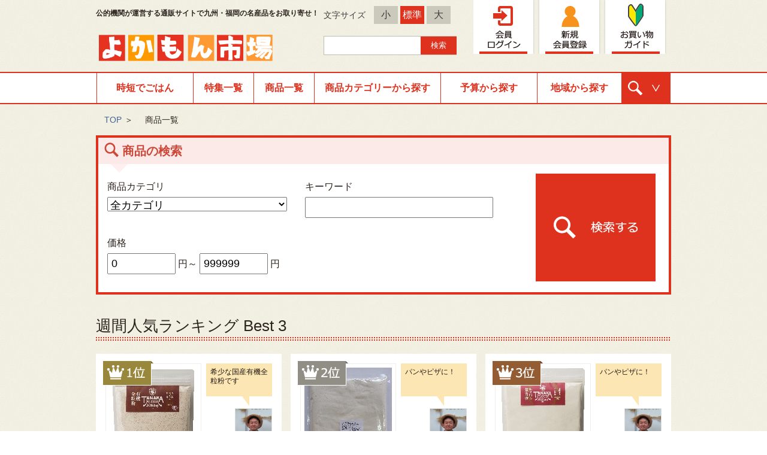

--- FILE ---
content_type: text/html; charset=UTF-8
request_url: https://www.yokamon.jp/ichiba/?area=%EF%BF%BD%EF%BF%BD%EF%BF%BD%EF%BF%BD%EF%BF%BD%EF%BF%BD%EF%BF%BD%EF%BF%BD%EF%BF%BD
body_size: 81590
content:

<?xml version="1.0" encoding="UTF-8"?>
<!DOCTYPE html PUBLIC "-//W3C//DTD XHTML 1.0 Transitional//EN" "http://www.w3.org/TR/xhtml1/DTD/xhtml1-transitional.dtd">
<html xmlns="http://www.w3.org/1999/xhtml" xml:lang="ja" lang="ja">
<head>
<meta http-equiv="Content-Type" content="text/html; charset=utf-8" />
<meta http-equiv="Content-Style-Type" content="text/css" />
<meta http-equiv="Content-Script-Type" content="text/javascript" />


<title>　商品一覧 - よかもん市場</title>

<meta property="og:type" content="article" /> <!-- TOP or 個別記事 -->
<meta property="og:url" content="https://www.yokamon.jp/ichiba/?area=%EF%BF%BD%EF%BF%BD%EF%BF%BD%EF%BF%BD%EF%BF%BD%EF%BF%BD%EF%BF%BD%EF%BF%BD%EF%BF%BD" /> <!--site  URL -->
<meta property="og:image" content="" /> <!--image  URL -->
<meta property="og:locale" content="ja_JP" />
<meta property="og:site_name" content="よかもん市場 - 公的機関が運営する通販サイトで九州・福岡の名産品・特産品をお取り寄せ！" /> <!-- サイトタイトル -->
<meta property="og:title" content="" /> <!-- 記事タイトル初期値 -->
<meta property="og:description" content="" /> <!-- 記事本文初期値 -->

<meta name="keywords" content="九州,福岡,名産品," />
	<meta name="description" content="「よかもん市場」は九州や福岡の特産品・名産品をお取り寄せできる、公的機関が運営する通販サイトです。九州ならではの特産品・名産品をはじめ、伝統ある商品など、「よかもん(よいもの)」を生産者自らがご紹介しています。" />
	

<link rel="shortcut icon" href="https://www.yokamon.jp/themes/yk_main/favicon.ico" />
<link rel="stylesheet" type="text/css" media="all" href="https://www.yokamon.jp/wms.css" />
<link href="https://www.yokamon.jp/themes/yk_main/css/style.css?a=11" rel="stylesheet" type="text/css" />
<link href="https://www.yokamon.jp/themes/yk_main/css/cont.css" rel="stylesheet" type="text/css" />
			<link rel="stylesheet" type="text/css" media="all" href="https://www.yokamon.jp/themes/yk_main/css/yokamon.css?a=1" />
	
	<link rel="stylesheet" href="https://www.yokamon.jp/javascript/colorbox-master/example3/colorbox.css" />

<style>
	.contdown {
		padding: 10px;
		border: #dc0000 1px solid;
		background-color: #FFFFFF;
	  	margin: 10px;
	  	width: 940px;
	  	margin: 0px auto;
	  	margin-top: 20px;
		text-align:center;
	}

	.contdown-head {
	  float: left;
	  margin-right: 12px;
	}

	.countdown-content {
	  float: left;
	  width: 832px;
	}
	.countdown-content h2 {
	  text-align: center;
	  line-height: 1.2;
	  font-weight: bold;
	  font-size: 30px;
	  color: #FFF;
	  -webkit-font-smoothing: antialiased;
	  -moz-osx-font-smoothing: grayscale;
	}

	.countdown-box {
	  margin-top: 10px;
	  background: #FFF;
	  -moz-border-radius: 5px;
	  -webkit-border-radius: 5px;
	  border-radius: 5px;
	}

	#CDT {
	  margin-left: 60px;
	  padding-top: 0.2em;
	}
	#CDT .timerhead-text {
	  font-size: 33px;
	  color: #dc0000;
	}
	#CDT span {
	  margin-right: 10px;
	  letter-spacing: 2px;
	  line-height: 1.4;
	  font-size: 60px;
	  font-weight: bold;
	  color: #dc0000;
	}
	#CDT small {
	  font-size: 28px;
	  margin: 0 20px;
	}

	.countdown_end_text {
	  text-align: center;
	  line-height: 1.6;
	  vertical-align: middle;
	  font-size: 54px;
	  font-weight: bold;
	  color: #dc0000;
	}

	.item_qr{
		display:none;
	}
</style>

<script src="https://ajax.googleapis.com/ajax/libs/jquery/1.7.1/jquery.min.js" type="text/javascript"></script>
<script src="https://ajax.googleapis.com/ajax/libs/jqueryui/1.8.17/jquery-ui.min.js" type="text/javascript"></script>

<!-- Google tag (gtag.js) -->
<script async src="https://www.googletagmanager.com/gtag/js?id=G-46V4MJMQJ1"></script>
<script>
  window.dataLayer = window.dataLayer || [];
  function gtag(){dataLayer.push(arguments);}
  gtag('js', new Date());

  gtag('config', 'G-46V4MJMQJ1');
</script>


<script type="text/javascript" src="https://www.yokamon.jp/javascript/colorbox-master/jquery.colorbox-min.js"></script>
<script type="text/javascript">
$(function() {
	//pop up
	$(".color_iframe").colorbox({
		iframe:true,
		width:"95%",
		height:"95%",
		opacity: 0.7
	});
	$(".color_in").colorbox({
		inline:true,
		width:"90%",
		height:"90%",
		opacity: 0.7
	});
	$("li.gnav_menu").hover(
		function(){ $(".balloon").hide(); $(this).find(".balloon").show(); },
		function(e){ if( (e.pageX<240) || (e.pageX>1180) || (e.pageY<130) || (e.pageY>290) ){$(".balloon").hide();}	}
	);
});
</script>

</head>

<style>
	.taxChange191001{
			}
</style>

<body>
<div id="wrapper">
	<div class="header">
		<div class="inner">
			<p class="logo"><a href="https://www.yokamon.jp"><img src="https://www.yokamon.jp/themes/yk_main/img_top/header_logo.png?a=1" alt="よかもん市場" width="300" height="60" /></a></p>
			<h1 class="tagline">公的機関が運営する通販サイトで九州・福岡の名産品をお取り寄せ！</h1>
			<!-- <p class="tagline">公的機関が運営する通販サイトで九州・福岡の名産品をお取り寄せ！</p> -->

			<div class="fontSize"><span>文字サイズ</span>
				<a href="javascript:void(0);" class="fontSize_s fontChange" id="fontS">小</a>
				<a href="javascript:void(0);" class="fontSize_m fontChange" id="fontM">標準</a>
				<a href="javascript:void(0);" class="fontSize_l fontChange" id="fontL">大</a>
			<!-- /fontSize --></div>


			<div class="header_search">
				<form method="get" action="/ichiba/?page=list" name="quick_find">
					<input class="search_box" type="text" name="freeword" />
					<input class="search_btn" type="submit" name="submit" alt="検索" value="検索" />
				</form>
				<!-- /header_search -->
			</div>
			<ul class="header_nav">
				<li class="list01"><a href="https://www.yokamon.jp/ichiba/?page=login"><img src="https://www.yokamon.jp/themes/yk_main/img_cmn/btn_header_nav01.png" alt="会員ログイン" width="100" height="90" /></a></li>
				<li class="list02"><a href="https://www.yokamon.jp/ichiba/?page=login#member_registration"><img src="https://www.yokamon.jp/themes/yk_main/img_cmn/btn_header_nav02.png" alt="新規会員登録" width="100" height="90" /></a></li>
				<li class="list03"><a href="/yk-page/guide/"><img src="https://www.yokamon.jp/themes/yk_main/img_cmn/btn_header_nav03.png" alt="お買い物ガイド" width="100" height="90" /></a></li>
			</ul>
			<!-- /inner -->
		</div>
		<!-- /header -->
	</div>


<!---->
		<div class="gnav">
		<ul>
<!---->
            <li class="gnav01 gnav_menu"> <a class="gnav_btn" href="/ichiba/?special=jitan-gohan" target="_blank">時短でごはん</a></li>
			<!-- <li class="gnav01 gnav_menu">
				<a class="gnav_btn" href="#">注目の商品</a>
				<div class="balloon" style="display: none;">
					<div class="arr"><img src="https://www.yokamon.jp/themes/yk_main/img_cmn/bg_gnav_arrow.png" width="45" height="14" alt=""/></div>
					<div class="inner">
						<div class="box_btm">
							<div class="box_inner">
								<ul class="btn_link_list01 clearfix">
									<li><a class="gNav_list" href="/ichiba/?special=201902"><span>バレンタイン特集</span></a></li>
								</ul>
							</div>
						</div>
					</div>
				</div>
			</li> -->

			<li class="gnav02 gnav_menu">
				<a class="gnav_btn" href="/yk-page/special">特集一覧</a>
			</li>

			<li class="gnav02 gnav_menu">
				<a class="gnav_btn" href="/ichiba/">商品一覧</a>

<!--
				<div class="balloon" style="display: none;">
					<div class="arr"><img src="https://www.yokamon.jp/themes/yk_main/img_cmn/bg_gnav_arrow.png" width="45" height="14" alt=""/></div>
					<div class="inner">
						<div class="box_btm">
							<div class="box_inner">
								<ul class="btn_link_list01 clearfix">
									<li><a class="gNav_list" href="/ichiba/#ranku_w"><span>見る</span></a></li>
									<li><a class="gNav_list" href="/ichiba/?sort=top#ranku_w"><span>人気順</span></a></li>
									<li><a class="gNav_list" href="/ichiba/?sort=new#ranku_w"><span>新着順</span></a></li>
								</ul>
							</div>
						</div>
					</div>
				</div>
-->
			</li>
<!---->
			<li class="gnav04 gnav_menu"> <a class="gnav_btn" href="#">商品カテゴリーから探す</a>
				<div class="balloon" style="display: none;">
					<div class="arr"><img src="https://www.yokamon.jp/themes/yk_main/img_cmn/bg_gnav_arrow.png" width="45" height="14" alt=""/></div>
					<div class="inner">
						<div class="box_btm">
							<div class="box_inner">
								<ul class="btn_link_list01 clearfix">
									<li><a class="gNav_list" href="/ichiba/?category=1#ranku_w"><span>食品</span></a></li>
									<li><a class="gNav_list" href="/ichiba/?category=2#ranku_w"><span>お菓子・スイーツ</span></a></li>
									<li><a class="gNav_list" href="/ichiba/?category=3#ranku_w"><span>アルコール</span></a></li>
									<li><a class="gNav_list" href="/ichiba/?category=4#ranku_w"><span>水・ソフトドリンク</span></a></li>
									<li><a class="gNav_list" href="/ichiba/?category=5#ranku_w"><span>ファッション・健康</span></a></li>
									<li><a class="gNav_list" href="/ichiba/?category=6#ranku_w"><span>日用品・雑貨・観葉植物</span></a></li>
									<li><a class="gNav_list" href="/ichiba/?category=7#ranku_w"><span>家具・家電</span></a></li>
								</ul>
								<!-- /box_inner -->
							</div>
							<!-- /box_btm -->
						</div>
						<!-- /inner -->
					</div>
					<!-- /by_purpose -->
				</div>
			</li>
			<li class="gnav05 gnav_menu"> <a class="gnav_btn" href="javascript:void();">予算から探す</a>
				<div class="balloon" style="display: none;">
					<div class="arr"><img src="https://www.yokamon.jp/themes/yk_main/img_cmn/bg_gnav_arrow.png" width="45" height="14" alt=""/></div>
					<div class="inner">
						<div class="box_btm">
							<div class="box_inner">
								<ul class="btn_link_list01 clearfix">
									<li><a href="/ichiba/?price_min=0&price_max=2999#ranku_w"><span>～2,999円</span></a></li>
									<li><a href="/ichiba/?price_min=3000&price_max=4999#ranku_w"><span>3,000～4,999円</span></a></li>
									<li><a href="/ichiba/?price_min=5000&price_max=9999#ranku_w"><span>5,000～9,999円</span></a></li>
									<li><a href="/ichiba/?price_min=10000&price_max=29999#ranku_w"><span>10,000～29,999円</span></a></li>
									<li><a href="/ichiba/?price_min=30000&price_max=999999#ranku_w"><span>30,000円～</span></a></li>
								</ul>
								<!-- /box_inner -->
							</div>
							<!-- /box_btm -->
						</div>
						<!-- /inner -->
					</div>
					<!-- /by_purpose -->
				</div>
			</li>
			<li class="gnav061 gnav_menu"> <a class="gnav_btn" href="javascript:void();">地域から探す</a>
				<div class="balloon" style="display: none;">
					<div class="arr"><img src="https://www.yokamon.jp/themes/yk_main/img_cmn/bg_gnav_arrow.png" width="45" height="14" alt=""/></div>
					<div class="inner">
						<div class="box_btm">
							<div class="box_inner">
<!---->
								<div class="btn_box">
									<ul class="btn_link_list01 clearfix">
								<li><a href="/ichiba/?area=福岡県#ranku_w">福岡県</a></li>
								<li><a href="/ichiba/?area=佐賀県#ranku_w">佐賀県</a></li>
								<li><a href="/ichiba/?area=長崎県#ranku_w">長崎県</a></li>
								<li><a href="/ichiba/?area=熊本県#ranku_w">熊本県</a></li>
								<li><a href="/ichiba/?area=大分県#ranku_w">大分県</a></li>
								<li><a href="/ichiba/?area=宮崎県#ranku_w">宮崎県</a></li>
								<li><a href="/ichiba/?area=その他#ranku_w">その他</a></li>
		<!---->
									</ul>
									<!-- /btn_box -->
								</div>
								<!-- /box_inner -->
							</div>
							<!-- /box_btm -->
						</div>
						<!-- /inner -->
					</div>
					<!-- /by_purpose -->
				</div>
			</li>
			<li class="gnav07 gnav_menu"> <a class="gnav_btn" href="javascript:void();"><span>購入ナビゲーション</span></a>
				<div class="balloon" style="display:none;">
					<div class="arr"><img src="https://www.yokamon.jp/themes/yk_main/img_cmn/bg_gnav_arrow.png" width="45" height="14" alt=""/></div>
					<div class="inner">

						<div class="box_btm">
							<div class="box_tl">
							</div>
							<div class="box_inner">
								<!-- 購入ナビゲーション -->
								<ul class="clearfix">
									<li><a class="btn01" href="/ichiba/?gift=4#backNavi"><span>ご自宅用</span></a></li>
									<li><a class="btn02" href="/ichiba/?gift=1#backNavi"><span>ギフト用</span></a></li>
								</ul>
								<!-- /box_inner -->
							</div>
							<!-- /box_btm -->
						</div>
						<!-- /inner -->
					</div>
					<!-- /by_purpose -->
				</div>
			</li>
		</ul>
		<!-- /gnav -->
	</div>

<!---->
	
<!---->

	<div class="content page_product">
		<!---->
<script type="text/javascript">
$(function(){


	// カテゴリ変更
	$(".category").on("change", function(){
		var $catTopID  = $(this).val();
		changeCat($catTopID);
	});

	function changeCat($ID){
		$(".category2").css("display","none");
		$(".category2").prop("disabled",true);

		$("#category21_"+$ID).css("display","block");
		$("#category21_"+$ID).prop("disabled",false);

		$("#category22_"+$ID).css("display","block");
		$("#category22_"+$ID).prop("disabled",false);
	}
});

</script>
<div class="content page_search">
	<div class="cont_inner">

		<div class="topicPath">
			<ul class="clearfix">
				<li><a href="/">TOP</a>＞</li>
				<li>　商品一覧</li>
			</ul>
			<!-- /topicPath -->
		</div>


			<div class="special_cont">
<!--
			<h3 class="page_subtl">商品一覧</h3>
-->
	
<!--
			<dl class="search_keyward">
				<dt>検索条件</dt>
				<dd>和菓子</dd>
			</dl>
-->
	
			<div class="product_search">
				<form method="get" action="/ichiba/#ranku_w" name="quick_find">
								<dl>
					<dt><span>商品の検索</span></dt>
					<dd class="search_category">
						<p class="tl">商品カテゴリ</p>
						<select name="category" class="category">
							<option selected="selected" value="">全カテゴリ</option>
							<option label="食品" value="1">食品</option>
<option label="お菓子・スイーツ" value="2">お菓子・スイーツ</option>
<option label="アルコール" value="3">アルコール</option>
<option label="水・ソフトドリンク" value="4">水・ソフトドリンク</option>
<option label="ファッション・健康・美容" value="5">ファッション・健康・美容</option>
<option label="日用品・雑貨・観葉植物" value="6">日用品・雑貨・観葉植物</option>
<option label="家具・家電" value="7">家具・家電</option>

						</select>

											<select name="category2" id="category21_1" style="display:none;" disabled="diabled" class="category2">
							<option selected="selected" value="">すべて</option>
							<option label="魚介類・シーフード" value="108">魚介類・シーフード</option>
<option label="フルーツ・果物" value="109">フルーツ・果物</option>
<option label="野菜・きのこ" value="110">野菜・きのこ</option>
<option label="惣菜・食材" value="111">惣菜・食材</option>
<option label="肉・肉加工品" value="112">肉・肉加工品</option>
<option label="麺類" value="113">麺類</option>
<option label="キムチ・漬け物・梅干し" value="114">キムチ・漬け物・梅干し</option>
<option label="米・雑穀・シリアル" value="115">米・雑穀・シリアル</option>
<option label="調味料" value="116">調味料</option>
<option label="缶詰・瓶詰" value="117">缶詰・瓶詰</option>
<option label="乾物・粉類" value="118">乾物・粉類</option>
<option label="パン・ジャム" value="119">パン・ジャム</option>
<option label="その他(食品)" value="123">その他(食品)</option>

						</select>
														<select name="category2" id="category21_2" style="display:none;" disabled="diabled" class="category2">
							<option selected="selected" value="">すべて</option>
							<option label="洋菓子" value="125">洋菓子</option>
<option label="和菓子" value="126">和菓子</option>
<option label="その他(スイーツ)" value="131">その他(スイーツ)</option>

						</select>
														<select name="category2" id="category21_3" style="display:none;" disabled="diabled" class="category2">
							<option selected="selected" value="">すべて</option>
							<option label="日本酒" value="142">日本酒</option>
<option label="焼酎" value="143">焼酎</option>
<option label="梅酒" value="144">梅酒</option>
<option label="その他(日本酒・焼酎)" value="145">その他(日本酒・焼酎)</option>
<option label="ビール・地ビール" value="150">ビール・地ビール</option>

						</select>
														<select name="category2" id="category21_4" style="display:none;" disabled="diabled" class="category2">
							<option selected="selected" value="">すべて</option>
							<option label="日本茶" value="137">日本茶</option>
<option label="その他(水・ソフトドリンク)" value="140">その他(水・ソフトドリンク)</option>

						</select>
														<select name="category2" id="category21_5" style="display:none;" disabled="diabled" class="category2">
							<option selected="selected" value="">すべて</option>
							<option label="その他衣類(レディースファッション)" value="48">その他衣類(レディースファッション)</option>
<option label="その他(レディースファッション)" value="51">その他(レディースファッション)</option>
<option label="その他衣類(メンズファッション)" value="58">その他衣類(メンズファッション)</option>
<option label="レディースバッグ" value="66">レディースバッグ</option>
<option label="男女兼用バッグ" value="68">男女兼用バッグ</option>
<option label="ファッション雑貨・小物" value="72">ファッション雑貨・小物</option>
<option label="男女兼用アクセサリー" value="81">男女兼用アクセサリー</option>
<option label="健康食品" value="278">健康食品</option>
<option label="スキンケア" value="358">スキンケア</option>
<option label="ヘアケア" value="360">ヘアケア</option>
<option label="香水・フレグランス" value="361">香水・フレグランス</option>
<option label="ボディケア" value="362">ボディケア</option>
<option label="ネイル" value="363">ネイル</option>

						</select>
														<select name="category2" id="category21_6" style="display:none;" disabled="diabled" class="category2">
							<option selected="selected" value="">すべて</option>
							<option label="キッチン用品・雑貨・エプロン" value="186">キッチン用品・雑貨・エプロン</option>
<option label="洋食器" value="189">洋食器</option>
<option label="和食器" value="190">和食器</option>
<option label="その他食器(キッチン用品・食器・調理器具)" value="194">その他食器(キッチン用品・食器・調理器具)</option>
<option label="日用品・生活雑貨" value="202">日用品・生活雑貨</option>
<option label="アロマ・癒しグッズ" value="205">アロマ・癒しグッズ</option>
<option label="手芸・クラフト・生地" value="207">手芸・クラフト・生地</option>
<option label="仏壇・仏具・神具" value="214">仏壇・仏具・神具</option>
<option label="その他(日用品雑貨・文房具・手芸)" value="220">その他(日用品雑貨・文房具・手芸)</option>
<option label="おもちゃ" value="374">おもちゃ</option>
<option label="アート・美術品・骨董品・民芸品" value="381">アート・美術品・骨董品・民芸品</option>
<option label="その他(おもちゃ・ホビー・ゲーム)" value="383">その他(おもちゃ・ホビー・ゲーム)</option>
<option label="フラワー" value="404">フラワー</option>
<option label="ドッグフード" value="416">ドッグフード</option>

						</select>
														<select name="category2" id="category21_7" style="display:none;" disabled="diabled" class="category2">
							<option selected="selected" value="">すべて</option>
							<option label="ライト・照明" value="157">ライト・照明</option>
<option label="カーペット・ラグ・マット" value="166">カーペット・ラグ・マット</option>
<option label="インテリア小物・置物" value="174">インテリア小物・置物</option>
<option label="その他(インテリア・寝具・収納)" value="184">その他(インテリア・寝具・収納)</option>

						</select>
					
					</dd>
					<dd class="search_freeword">
						<p class="tl">キーワード</p>
						<p class="input_txt">
							<input type="text" title="検索キーワードを入力してください" maxlength="100" size="18" name="freeword" class="help tipped" value=""/>
						</p>
					</dd>
					<dd class="search_price">
						<p class="tl">価格</p>
						<p class="input_txt">
							<input class="price_l" type="text" value="0" maxlength="6" size="8" name="price_min" />
							円～
							<input class="price_h" type="text" value="999999" maxlength="6" size="8" name="price_max" />
							円</p>
					</dd>
							
<!--
					<dd class="search_furusatowari">
						<p class="tl">検索条件</p>
						<p class="input_txt">
							<label class="checkboxLabel" for="josei_flg" id="personal-info">
							<input id="josei_flg" type="checkbox" value="1" name="josei"  />【ふるさと割(30〜40％OFF)】を表示</label>
							<br /><label class="checkboxLabel" for="josei_flg2" id="personal-info2">
							<input id="josei_flg2" type="checkbox" value="2" name="josei"  />【ふるさと割(40％OFFのみ)】を表示</label>
						</p>
					</dd>
-->
				</dl>

				<p class="submit_btn">
					<input type="submit" value="検索" />
				</p>
				</form>

				<!-- /product_search -->
			</div>
				<!-- /special_cont -->
		</div>

		<a id="ranku_w" name="ranku_w"></a>
		<div class="strong_seller special_trong_seller">

			<h2 class="page_subtl">週間人気ランキング Best 3</h2>
			<div class="inner">
				<ul class="slide product_list clearfix">
						<li>
						<a href="/ichiba/c200261/30" target="_blank" style="height:290px;">
							<img class="rank" src="https://www.yokamon.jp/themes/yk_main/img_cmn/ico_ranking_01.png" alt="1位" width="84" height="42" />
							<span class="list_inner">
								<em class="imgBox"><span><span><img src="/uploads/yokamon/200261/146/yk_200261_167759531987.jpg" width=146 alt="田中製粉有限会社 九州産有機全粒粉500g (2026年4月～6月は欠品見込み)" /></span></em>
								<span class="comment">希少な国産有機全粒粉です</span>								<span class="staff"><img src="/uploads/yokamon/200261/146/yk_200261_160871853680.jpg" alt="田中宏輔" width="60" /></span>
								<span class="staff_neme">田中宏輔</span>
								<!-- /list_inner -->
							</span>

							<h3 class="shop_name">田中製粉有限会社</h3>
							<h4 class="name">九州産有機全粒粉500g (2026年4月～6月は欠品見込み)</h4>
							<!--<span class="copy_txt">九州産(熊本県産）有機小麦ミナミノカオリ１００％使用の全粒粉です
石臼挽きで、粗めの小麦ふすまが入っており、小麦の香りや味わいが楽しめます</span>-->
									<span class="ico_box">
								<img class="ico_tenpomatome" src="https://www.yokamon.jp/themes/yk_main/img_cont/ico_product_list_tenpomatome.png" alt="店舗まとめて配送" />
							</span>
									<span class="price"><em>810</em>円</span>
						</a>
					</li>
						<li>
						<a href="/ichiba/c200261/16" target="_blank" style="height:290px;">
							<img class="rank" src="https://www.yokamon.jp/themes/yk_main/img_cmn/ico_ranking_02.png" alt="2位" width="84" height="42" />
							<span class="list_inner">
								<em class="imgBox"><span><span><img src="/uploads/yokamon/200261/146/yk_200261_1472021557.jpg" width=146 alt="田中製粉有限会社 【強力粉】みなみの幸 2kg" /></span></em>
								<span class="comment">パンやピザに！</span>								<span class="staff"><img src="/uploads/yokamon/200261/146/yk_200261_160871853680.jpg" alt="田中宏輔" width="60" /></span>
								<span class="staff_neme">田中宏輔</span>
								<!-- /list_inner -->
							</span>

							<h3 class="shop_name">田中製粉有限会社</h3>
							<h4 class="name">【強力粉】みなみの幸 2kg</h4>
							<!--<span class="copy_txt"></span>-->
									<span class="ico_box">
								<img class="ico_tenpomatome" src="https://www.yokamon.jp/themes/yk_main/img_cont/ico_product_list_tenpomatome.png" alt="店舗まとめて配送" />
							</span>
									<span class="price"><em>1,080</em>円</span>
						</a>
					</li>
						<li>
						<a href="/ichiba/c200261/9" target="_blank" style="height:290px;">
							<img class="rank" src="https://www.yokamon.jp/themes/yk_main/img_cmn/ico_ranking_03.png" alt="3位" width="84" height="42" />
							<span class="list_inner">
								<em class="imgBox"><span><span><img src="/uploads/yokamon/200261/146/yk_200261_168137732767.jpg" width=146 alt="田中製粉有限会社 かめ印の強力粉800g" /></span></em>
								<span class="comment">パンやピザに！</span>								<span class="staff"><img src="/uploads/yokamon/200261/146/yk_200261_160871853680.jpg" alt="田中宏輔" width="60" /></span>
								<span class="staff_neme">田中宏輔</span>
								<!-- /list_inner -->
							</span>

							<h3 class="shop_name">田中製粉有限会社</h3>
							<h4 class="name">かめ印の強力粉800g</h4>
							<!--<span class="copy_txt">福岡県産小麦ミナミノカオリ１００％使用の準強力粉です
きめ細かく仕上げており、小麦の香りや味わいがするのが特徴です
</span>-->
									<span class="ico_box">
								<img class="ico_tenpomatome" src="https://www.yokamon.jp/themes/yk_main/img_cont/ico_product_list_tenpomatome.png" alt="店舗まとめて配送" />
							</span>
									<span class="price"><em>756</em>円</span>
						</a>
					</li>
					</ul>
				<!-- /inner -->
			</div>
			<!-- /strong_seller -->
		</div>
		<!-- 売れ筋商品　ここまで -->




<!-- 商品一覧　ここから -->
				
<div class="special_product_list" id="listTop">
	<h2 class="page_subtl">よかもん市場 商品一覧</h2>

	<div class="controlBar">
		<dl id="sortItems" class="sort">
			<dt>表示順</dt>
			<dd id="recommendrate_desc"><span class="current">標準</span></dd>
			<dd id="top_desc"><a href="?sort=top#listTop">人気順</a></dd>
			<dd id="new_desc"><a href="?sort=new#listTop">新着順</a></dd>
			<dd id="currprice_asc"><a href="?sort=pmin#listTop">価格の安い順</a></dd>
			<dd id="currprice_desc"><a href="?sort=pmax#listTop">価格の高い順</a></dd>
			<dd id="productname_asc" style="display:none;"><a href="#">評価が高い順</a></dd>
			<dd id="startselldate_desc" style="display:none;"><a href="#">レビュー件数が多い順</a></dd>
		</dl>
		<dl class="itemsParPage">
			<dt>表示件数</dt>
			<dd id="countSearch50">
				<a href="?line=15&start=0#listTop">15件</a>
			</dd>
			<dd id="countSearch100">
				<span class="current">30件</span>
			</dd>
			<dd id="countSearch150">
				<a href="?line=60&start=0#listTop">60件</a>
			</dd>
		</dl>
		<!-- /controlBar -->
	</div>

	<!-- ページ表示は最初のページと最後のページ、現在地はcurrentのclassを、前・次がない場合はnopageのclassもしくはliごと非表示に -->
	<div class="pageNav pageNav_top">
		<p class="pageNumber">
			全<span class="all"><span class="totalSizeDisp">648</span></span>件中
			<span class="number"><span class="pager_start">1</span>-<span class="pager_end">30</span></span>を表示
		</p>

		<div class="pageShift pager">
			<ul class="pages">
<!---->
				<li class="next"><a href="?start=30&line=30#listTop">次へ&nbsp;&gt;</a></li>
				<li class="next"><a href="?start=630&line=30#listTop">最後&nbsp;&gt;&gt;</a></li>
			</ul>
			<!-- /pageShift -->
		</div>
		<!-- /pageNav -->
	</div>

	<ul class="slide product_list clearfix">
		<li>
			<a href="/ichiba/c200756/164" target="_blank">
				<span class="list_inner">
					<em class="imgBox"><span><img src="/uploads/yokamon/200756/146/yk_200756_176215520524.jpg" width=146 alt="もっと福岡よかもんマルシェ ワンちゃんとネコちゃんごはんのお供｜農薬不使用発酵炒り米ぬかパウダー" /></span></em>
					<span class="comment">ワンちゃんネコちゃん大喜び</span>					<span class="staff"><img src="/uploads/yokamon/200756/146/yk_200756_153715978961.jpg" alt="室井友希" width="60" /></span>
					<span class="staff_neme">室井友希</span>
					<!-- /list_inner -->
				</span>

				<h3 class="shop_name">もっと福岡よかもんマルシェ</h3>

				<h4 class="name">ワンちゃんとネコちゃんごはんのお供｜農薬不使用発酵炒り米ぬかパ...</h4>
				<span class="copy_txt">いつものご飯に米ぬか×発酵の力をプラス！</span>

				<span class="ico_box">
				</span>

				<span class="price">
										<em>1,485</em>円				</span>
			</a>
			</li>
		<li>
			<a href="/ichiba/c200756/112" target="_blank">
				<span class="list_inner">
					<em class="imgBox"><span><img src="/uploads/yokamon/200756/146/yk_200756_167538897035.jpg" width=146 alt="もっと福岡よかもんマルシェ 犬用ペットお骨壷ZUTTO【ミニチュアダックスフンド】磁器彫刻作家・福重英一郎" /></span></em>
					<span class="comment">お心にそっと寄り添います</span>					<span class="staff"><img src="/uploads/yokamon/200756/146/yk_200756_161340551621.jpg" alt="室井友希" width="60" /></span>
					<span class="staff_neme">室井友希</span>
					<!-- /list_inner -->
				</span>

				<h3 class="shop_name">もっと福岡よかもんマルシェ</h3>

				<h4 class="name">犬用ペットお骨壷ZUTTO【ミニチュアダックスフンド】磁器彫刻作家...</h4>
				<span class="copy_txt">想いとお別れにそっと寄り添う犬用ペットお骨壷「ZUTTO(ずっと)」
</span>

				<span class="ico_box">
				</span>

				<span class="price">
										<em>37,400</em>円				</span>
			</a>
			</li>
		<li>
			<a href="/ichiba/c200756/113" target="_blank">
				<span class="list_inner">
					<em class="imgBox"><span><img src="/uploads/yokamon/200756/146/yk_200756_167575266035.jpg" width=146 alt="もっと福岡よかもんマルシェ 犬用ペットお骨壷ZUTTO【トイプードル桜二輪付き】磁器彫刻作家・福重英一郎" /></span></em>
					<span class="comment">お心にそっと寄り添います</span>					<span class="staff"><img src="/uploads/yokamon/200756/146/yk_200756_161340551621.jpg" alt="室井友希" width="60" /></span>
					<span class="staff_neme">室井友希</span>
					<!-- /list_inner -->
				</span>

				<h3 class="shop_name">もっと福岡よかもんマルシェ</h3>

				<h4 class="name">犬用ペットお骨壷ZUTTO【トイプードル桜二輪付き】磁器彫刻作家・...</h4>
				<span class="copy_txt">想いとお別れにそっと寄り添う犬用ペットお骨壷「ZUTTO(ずっと)」
</span>

				<span class="ico_box">
				</span>

				<span class="price">
										<em>165,000</em>円				</span>
			</a>
			</li>
		<li>
			<a href="/ichiba/c200756/110" target="_blank">
				<span class="list_inner">
					<em class="imgBox"><span><img src="/uploads/yokamon/200756/146/yk_200756_167533364668.jpg" width=146 alt="もっと福岡よかもんマルシェ 犬用ペットお骨壷ZUTTO【トイプードル】磁器彫刻作家・福重英一郎" /></span></em>
					<span class="comment">お心にそっと寄り添います</span>					<span class="staff"><img src="/uploads/yokamon/200756/146/yk_200756_161340551621.jpg" alt="室井友希" width="60" /></span>
					<span class="staff_neme">室井友希</span>
					<!-- /list_inner -->
				</span>

				<h3 class="shop_name">もっと福岡よかもんマルシェ</h3>

				<h4 class="name">犬用ペットお骨壷ZUTTO【トイプードル】磁器彫刻作家・福重英一郎</h4>
				<span class="copy_txt">想いとお別れにそっと寄り添う犬用ペットお骨壷「ZUTTO(ずっと)」
</span>

				<span class="ico_box">
				</span>

				<span class="price">
										<em>33,000</em>円				</span>
			</a>
			</li>
		<li>
			<a href="/ichiba/c200756/111" target="_blank">
				<span class="list_inner">
					<em class="imgBox"><span><img src="/uploads/yokamon/200756/146/yk_200756_167538850360.jpg" width=146 alt="もっと福岡よかもんマルシェ 犬用ペットお骨壷ZUTTO【チワワ】磁器彫刻作家・福重英一郎" /></span></em>
					<span class="comment">お心にそっと寄り添います</span>					<span class="staff"><img src="/uploads/yokamon/200756/146/yk_200756_161340551621.jpg" alt="室井友希" width="60" /></span>
					<span class="staff_neme">室井友希</span>
					<!-- /list_inner -->
				</span>

				<h3 class="shop_name">もっと福岡よかもんマルシェ</h3>

				<h4 class="name">犬用ペットお骨壷ZUTTO【チワワ】磁器彫刻作家・福重英一郎</h4>
				<span class="copy_txt">想いとお別れにそっと寄り添う犬用ペットお骨壷「ZUTTO(ずっと)」
</span>

				<span class="ico_box">
				</span>

				<span class="price">
										<em>33,000</em>円				</span>
			</a>
			</li>
		<li>
			<a href="/ichiba/c200756/101" target="_blank">
				<span class="list_inner">
					<em class="imgBox"><span><img src="/uploads/yokamon/200756/146/yk_200756_166028502988.jpg" width=146 alt="もっと福岡よかもんマルシェ 関門海峡産あかもく8パック" /></span></em>
					<span class="comment">シャキシャキ感とネバネバ！</span>					<span class="staff"><img src="/uploads/yokamon/200756/146/yk_200756_166028615867.jpg" alt="室井友希" width="60" /></span>
					<span class="staff_neme">室井友希</span>
					<!-- /list_inner -->
				</span>

				<h3 class="shop_name">もっと福岡よかもんマルシェ</h3>

				<h4 class="name">関門海峡産あかもく8パック</h4>
				<span class="copy_txt">シャキシャキ！鮮やかな緑色！ネバネバ！味が濃い！</span>

				<span class="ico_box">
				</span>

				<span class="price">
										<em>2,376</em>円				</span>
			</a>
			</li>
		<li>
			<a href="/ichiba/c200482/43" target="_blank">
				<span class="list_inner">
					<em class="imgBox"><span><img src="/uploads/yokamon/200482/146/yk_200482_146779376_e1467794250_3.jpg" width=146 alt="蔵屋 《福岡県・糸島市》いとしまＢＥＥＲペールエール（20本入り）" /></span></em>
					<span class="comment">糸島発ご当地ビール！</span>					<span class="staff"><img src="/uploads/yokamon/200482/146/yk_200482_1448784727.jpg" alt="清澤　登希子" width="60" /></span>
					<span class="staff_neme">清澤　登希子</span>
					<!-- /list_inner -->
				</span>

				<h3 class="shop_name">蔵屋</h3>

				<h4 class="name">《福岡県・糸島市》いとしまＢＥＥＲペールエール（20本入り）</h4>
				<span class="copy_txt">いとしまＢＥＥＲペールエールを飲食店での採用やパーティー・結婚式‥で飲んでみませんか？</span>

				<span class="ico_box">
				</span>

				<span class="price">
										<em>13,200</em>円				</span>
			</a>
			</li>
		<li>
			<a href="/ichiba/c200482/44" target="_blank">
				<span class="list_inner">
					<em class="imgBox"><span><img src="/uploads/yokamon/200482/146/yk_200482_173961024183.jpg" width=146 alt="蔵屋 《福岡県・糸島市》いとしまＢＥＥＲペールエール（8本入りギフト）" /></span></em>
					<span class="comment">糸島発ご当地ビール！</span>					<span class="staff"><img src="/uploads/yokamon/200482/146/yk_200482_1448784727.jpg" alt="清澤　登希子" width="60" /></span>
					<span class="staff_neme">清澤　登希子</span>
					<!-- /list_inner -->
				</span>

				<h3 class="shop_name">蔵屋</h3>

				<h4 class="name">《福岡県・糸島市》いとしまＢＥＥＲペールエール（8本入りギフト）</h4>
				<span class="copy_txt">糸島発の地ビールペールエールを記念日や自分のご褒美に飲んでみませんか？</span>

				<span class="ico_box">
				</span>

				<span class="price">
										<em>5,260</em>円				</span>
			</a>
			</li>
		<li>
			<a href="/ichiba/c200482/45" target="_blank">
				<span class="list_inner">
					<em class="imgBox"><span><img src="/uploads/yokamon/200482/146/yk_200482_173961025724.jpg" width=146 alt="蔵屋 《福岡県・糸島市》いとしまＢＥＥＲペールエール（10本入りギフト）" /></span></em>
					<span class="comment">糸島発ご当地ビール！</span>					<span class="staff"><img src="/uploads/yokamon/200482/146/yk_200482_1448784727.jpg" alt="清澤　登希子" width="60" /></span>
					<span class="staff_neme">清澤　登希子</span>
					<!-- /list_inner -->
				</span>

				<h3 class="shop_name">蔵屋</h3>

				<h4 class="name">《福岡県・糸島市》いとしまＢＥＥＲペールエール（10本入りギフト）</h4>
				<span class="copy_txt">糸島発の地ビールペールエールを記念日や自分のご褒美に飲んでみませんか？</span>

				<span class="ico_box">
				</span>

				<span class="price">
										<em>6,520</em>円				</span>
			</a>
			</li>
		<li>
			<a href="/ichiba/c200482/41" target="_blank">
				<span class="list_inner">
					<em class="imgBox"><span><img src="/uploads/yokamon/200482/146/yk_200482_173961022941.jpg" width=146 alt="蔵屋 《福岡県・糸島市》いとしまＢＥＥＲペールエール（６本入りギフト）" /></span></em>
					<span class="comment">糸島発ご当地ビール！</span>					<span class="staff"><img src="/uploads/yokamon/200482/146/yk_200482_1448784727.jpg" alt="清澤　登希子" width="60" /></span>
					<span class="staff_neme">清澤　登希子</span>
					<!-- /list_inner -->
				</span>

				<h3 class="shop_name">蔵屋</h3>

				<h4 class="name">《福岡県・糸島市》いとしまＢＥＥＲペールエール（６本入りギフト）</h4>
				<span class="copy_txt">糸島発の地ビールペールエールを記念日や自分のご褒美に飲んでみませんか？</span>

				<span class="ico_box">
				</span>

				<span class="price">
										<em>4,000</em>円				</span>
			</a>
			</li>
		<li>
			<a href="/ichiba/c200482/42" target="_blank">
				<span class="list_inner">
					<em class="imgBox"><span><img src="/uploads/yokamon/200482/146/yk_200482_173961021146.jpg" width=146 alt="蔵屋 《福岡県・糸島市》いとしまＢＥＥＲペールエール（3本入りギフト）" /></span></em>
					<span class="comment">糸島発ご当地ビール！</span>					<span class="staff"><img src="/uploads/yokamon/200482/146/yk_200482_1448784727.jpg" alt="清澤　登希子" width="60" /></span>
					<span class="staff_neme">清澤　登希子</span>
					<!-- /list_inner -->
				</span>

				<h3 class="shop_name">蔵屋</h3>

				<h4 class="name">《福岡県・糸島市》いとしまＢＥＥＲペールエール（3本入りギフト）</h4>
				<span class="copy_txt">糸島発の地ビールペールエールを記念日や自分のご褒美に飲んでみませんか？</span>

				<span class="ico_box">
				</span>

				<span class="price">
										<em>2,000</em>円				</span>
			</a>
			</li>
		<li>
			<a href="/ichiba/c200756/31" target="_blank">
				<span class="list_inner">
					<em class="imgBox"><span><img src="/uploads/yokamon/200756/146/yk_200756_162472463923.jpg" width=146 alt="もっと福岡よかもんマルシェ 遺骨を家に置く手元供養｜おしゃれ分骨ミニお骨壺【一輪はなみずき・小・白】磁器彫刻作家・英一郎作品" /></span></em>
					<span class="comment">終の棲家として…</span>					<span class="staff"><img src="/uploads/yokamon/200756/146/yk_200756_161340551621.jpg" alt="室井友希" width="60" /></span>
					<span class="staff_neme">室井友希</span>
					<!-- /list_inner -->
				</span>

				<h3 class="shop_name">もっと福岡よかもんマルシェ</h3>

				<h4 class="name">遺骨を家に置く手元供養｜おしゃれ分骨ミニお骨壺【一輪はなみずき...</h4>
				<span class="copy_txt">軽やかな花弁の表情を再現した「はなみずき」。お手元供養の分骨ミニお骨壷。</span>

				<span class="ico_box">
				</span>

				<span class="price">
										<em>77,000</em>円				</span>
			</a>
			</li>
		<li>
			<a href="/ichiba/c200152/1" target="_blank">
				<span class="list_inner">
					<em class="imgBox"><span><img src="/uploads/yokamon/200152/146/yk_200152_175420405646.jpg" width=146 alt="自然薯王国 はかた白とろろギフトセット" /></span></em>
					<span class="comment">「おすぎさんも絶賛！」</span>					<span class="staff"><img src="/uploads/yokamon/200152/146/yk_1433985994.jpg" alt="崎田光子" width="60" /></span>
					<span class="staff_neme">崎田光子</span>
					<!-- /list_inner -->
				</span>

				<h3 class="shop_name">自然薯王国</h3>

				<h4 class="name">はかた白とろろギフトセット</h4>
				<span class="copy_txt">真白なふわふわとろ～とした自然薯とろろが味わえます。
</span>

				<span class="ico_box">
					<img class="ico_tenpomatome" src="https://www.yokamon.jp/themes/yk_main/img_cont/ico_product_list_tenpomatome.png" alt="店舗まとめて配送" />
				</span>

				<span class="price">
										<em>3,410</em>円				</span>
			</a>
			</li>
		<li>
			<a href="/ichiba/c200152/3" target="_blank">
				<span class="list_inner">
					<em class="imgBox"><span><img src="/uploads/yokamon/200152/146/yk_200152_175420384048.jpg" width=146 alt="自然薯王国 自然薯とろろ味わいセット" /></span></em>
					<span class="comment">「２つのお味が楽しめます」</span>					<span class="staff"><img src="/uploads/yokamon/200152/146/yk_1433985994.jpg" alt="崎田光子" width="60" /></span>
					<span class="staff_neme">崎田光子</span>
					<!-- /list_inner -->
				</span>

				<h3 class="shop_name">自然薯王国</h3>

				<h4 class="name">自然薯とろろ味わいセット</h4>
				<span class="copy_txt">自然薯が一番美味しい状態で召し上がっていただけるように　”野菜ソムリエ”が心を込めてつくりました。</span>

				<span class="ico_box">
					<img class="ico_tenpomatome" src="https://www.yokamon.jp/themes/yk_main/img_cont/ico_product_list_tenpomatome.png" alt="店舗まとめて配送" />
				</span>

				<span class="price">
										<em>6,110</em>円				</span>
			</a>
			</li>
		<li>
			<a href="/ichiba/c200152/4" target="_blank">
				<span class="list_inner">
					<em class="imgBox"><span><img src="/uploads/yokamon/200152/146/yk_200152_175420429757.jpg" width=146 alt="自然薯王国 自然薯とろろギフトセット" /></span></em>
					<span class="comment">「贈って喜ばれます」</span>					<span class="staff"><img src="/uploads/yokamon/200152/146/yk_1433985994.jpg" alt="崎田光子" width="60" /></span>
					<span class="staff_neme">崎田光子</span>
					<!-- /list_inner -->
				</span>

				<h3 class="shop_name">自然薯王国</h3>

				<h4 class="name">自然薯とろろギフトセット</h4>
				<span class="copy_txt">自然薯が一番美味しい状態で召し上がっていただけるように　”野菜ソムリエ”が心を込めてつくりました。</span>

				<span class="ico_box">
					<img class="ico_tenpomatome" src="https://www.yokamon.jp/themes/yk_main/img_cont/ico_product_list_tenpomatome.png" alt="店舗まとめて配送" />
				</span>

				<span class="price">
										<em>3,980</em>円				</span>
			</a>
			</li>
		<li>
			<a href="/ichiba/c200756/52" target="_blank">
				<span class="list_inner">
					<em class="imgBox"><span><img src="/uploads/yokamon/200756/146/yk_200756_161000918672.jpg" width=146 alt="もっと福岡よかもんマルシェ 人気！牡蠣小屋・糸島カキ3kg通販｜福岡県糸島から産地直送！" /></span></em>
					<span class="comment">アツアツを食べるのが美味！</span>					<span class="staff"><img src="/uploads/yokamon/200756/146/yk_200756_161000715552.jpg" alt="室井友希" width="60" /></span>
					<span class="staff_neme">室井友希</span>
					<!-- /list_inner -->
				</span>

				<h3 class="shop_name">もっと福岡よかもんマルシェ</h3>

				<h4 class="name">人気！牡蠣小屋・糸島カキ3kg通販｜福岡県糸島から産地直送！</h4>
				<span class="copy_txt">牡蠣小屋で人気の糸島カキ通販｜産地直送！</span>

				<span class="ico_box">
				</span>

				<span class="price">
										<em>5,184</em>円				</span>
			</a>
			</li>
		<li>
			<a href="/ichiba/c200756/53" target="_blank">
				<span class="list_inner">
					<em class="imgBox"><span><img src="/uploads/yokamon/200756/146/yk_200756_161008946168.jpg" width=146 alt="もっと福岡よかもんマルシェ 人気！牡蠣小屋・糸島カキ6kg通販｜福岡県糸島から産地直送！" /></span></em>
					<span class="comment">牡蠣の旨みがジュワッ！</span>					<span class="staff"><img src="/uploads/yokamon/200756/146/yk_200756_161000715552.jpg" alt="室井友希" width="60" /></span>
					<span class="staff_neme">室井友希</span>
					<!-- /list_inner -->
				</span>

				<h3 class="shop_name">もっと福岡よかもんマルシェ</h3>

				<h4 class="name">人気！牡蠣小屋・糸島カキ6kg通販｜福岡県糸島から産地直送！</h4>
				<span class="copy_txt">牡蠣小屋で人気の糸島カキ通販｜産地直送！</span>

				<span class="ico_box">
				</span>

				<span class="price">
										<em>10,368</em>円				</span>
			</a>
			</li>
		<li>
			<a href="/ichiba/c200756/54" target="_blank">
				<span class="list_inner">
					<em class="imgBox"><span><img src="/uploads/yokamon/200756/146/yk_200756_161008919929.jpg" width=146 alt="もっと福岡よかもんマルシェ 人気！牡蠣小屋・糸島カキ10kg通販｜福岡県糸島から産地直送！" /></span></em>
					<span class="comment">プリプリで甘いっ！</span>					<span class="staff"><img src="/uploads/yokamon/200756/146/yk_200756_161000715552.jpg" alt="室井友希" width="60" /></span>
					<span class="staff_neme">室井友希</span>
					<!-- /list_inner -->
				</span>

				<h3 class="shop_name">もっと福岡よかもんマルシェ</h3>

				<h4 class="name">人気！牡蠣小屋・糸島カキ10kg通販｜福岡県糸島から産地直送！</h4>
				<span class="copy_txt">牡蠣小屋で人気の糸島カキ通販｜産地直送！</span>

				<span class="ico_box">
				</span>

				<span class="price">
										<em>17,280</em>円				</span>
			</a>
			</li>
		<li>
			<a href="/ichiba/c200756/41" target="_blank">
				<span class="list_inner">
					<em class="imgBox"><span><img src="/uploads/yokamon/200756/146/yk_200756_159517962396.jpg" width=146 alt="もっと福岡よかもんマルシェ 福岡からお中元グルメ【糸島めん鯛3パック】－糸島漁協/糸島産天然真鯛の漬けと明太子！旨さがたまらない！" /></span></em>
					<span class="comment">贈り物に感動の美味しさ♪</span>					<span class="staff"><img src="/uploads/yokamon/200756/146/yk_200756_153715978961.jpg" alt="室井友希" width="60" /></span>
					<span class="staff_neme">室井友希</span>
					<!-- /list_inner -->
				</span>

				<h3 class="shop_name">もっと福岡よかもんマルシェ</h3>

				<h4 class="name">福岡からお中元グルメ【糸島めん鯛3パック】－糸島漁協/糸島産天然...</h4>
				<span class="copy_txt">福岡からお中元グルメ♪ホカホカご飯にたまらない！最強ご飯のお供【糸島めん鯛】</span>

				<span class="ico_box">
				</span>

				<span class="price">
										<em>3,348</em>円				</span>
			</a>
			</li>
		<li>
			<a href="/ichiba/c200756/25" target="_blank">
				<span class="list_inner">
					<em class="imgBox"><span><img src="/uploads/yokamon/200756/146/yk_200756_158823613224.jpg" width=146 alt="もっと福岡よかもんマルシェ 【ネイルケア＆ハンドケア】美爪専科ネイルアップオイルミスト" /></span></em>
					<span class="comment">サラサラだけどしっとり♪</span>					<span class="staff"><img src="/uploads/yokamon/200756/146/yk_200756_153715978961.jpg" alt="室井友希" width="60" /></span>
					<span class="staff_neme">室井友希</span>
					<!-- /list_inner -->
				</span>

				<h3 class="shop_name">もっと福岡よかもんマルシェ</h3>

				<h4 class="name">【ネイルケア＆ハンドケア】美爪専科ネイルアップオイルミスト</h4>
				<span class="copy_txt">ネイル保湿ケアにミスト状でサラサラなのに、しっとり潤うと人気♪【※代引き不可商品】</span>

				<span class="ico_box">
				</span>

				<span class="price">
										<em>1,650</em>円				</span>
			</a>
			</li>
		<li>
			<a href="/ichiba/c200152/2" target="_blank">
				<span class="list_inner">
					<em class="imgBox"><span><img src="/uploads/yokamon/200152/146/yk_200152_175420351152.jpg" width=146 alt="自然薯王国 自然薯とろろ満喫セット" /></span></em>
					<span class="comment">「一番人気です」</span>					<span class="staff"><img src="/uploads/yokamon/200152/146/yk_1433985994.jpg" alt="崎田光子" width="60" /></span>
					<span class="staff_neme">崎田光子</span>
					<!-- /list_inner -->
				</span>

				<h3 class="shop_name">自然薯王国</h3>

				<h4 class="name">自然薯とろろ満喫セット</h4>
				<span class="copy_txt">自然薯が一番美味しい状態で召し上がっていただけるように”野菜ソムリエ”が心を込めてつくりました。
</span>

				<span class="ico_box">
					<img class="ico_tenpomatome" src="https://www.yokamon.jp/themes/yk_main/img_cont/ico_product_list_tenpomatome.png" alt="店舗まとめて配送" />
				</span>

				<span class="price">
										<em>5,940</em>円				</span>
			</a>
			</li>
		<li>
			<a href="/ichiba/c200756/128" target="_blank">
				<span class="list_inner">
					<em class="imgBox"><span><img src="/uploads/yokamon/200756/146/yk_200756_169951080126.jpg" width=146 alt="もっと福岡よかもんマルシェ 遺骨を家に置く手元供養｜おしゃれ分骨ミニ骨壷・形見入【はなみずき 白】英一郎製磁" /></span></em>
					<span class="comment">お心にそっと寄り添います</span>					<span class="staff"><img src="/uploads/yokamon/200756/146/yk_200756_161340551621.jpg" alt="室井友希" width="60" /></span>
					<span class="staff_neme">室井友希</span>
					<!-- /list_inner -->
				</span>

				<h3 class="shop_name">もっと福岡よかもんマルシェ</h3>

				<h4 class="name">遺骨を家に置く手元供養｜おしゃれ分骨ミニ骨壷・形見入【はなみず...</h4>
				<span class="copy_txt">作家が一点ずつ作り上げるお手元供養のミニ分骨お骨壷です</span>

				<span class="ico_box">
				</span>

				<span class="price">
										<em>57,200</em>円				</span>
			</a>
			</li>
		<li>
			<a href="/ichiba/c200756/8" target="_blank">
				<span class="list_inner">
					<em class="imgBox"><span><img src="/uploads/yokamon/200756/146/yk_200756_162225948661.jpg" width=146 alt="もっと福岡よかもんマルシェ 遺骨を家に置く手元供養｜おしゃれ分骨ミニ骨壷・形見入 【さくら 白】英一郎製磁" /></span></em>
					<span class="comment">お心にそっと寄り添います</span>					<span class="staff"><img src="/uploads/yokamon/200756/146/yk_200756_161340551621.jpg" alt="室井友希" width="60" /></span>
					<span class="staff_neme">室井友希</span>
					<!-- /list_inner -->
				</span>

				<h3 class="shop_name">もっと福岡よかもんマルシェ</h3>

				<h4 class="name">遺骨を家に置く手元供養｜おしゃれ分骨ミニ骨壷・形見入 【さくら ...</h4>
				<span class="copy_txt">作家が一点ずつ作り上げるお手元供養の桜ミニ分骨お骨壷
</span>

				<span class="ico_box">
				</span>

				<span class="price">
										<em>57,200</em>円				</span>
			</a>
			</li>
		<li>
			<a href="/ichiba/c200756/168" target="_blank">
				<span class="list_inner">
					<em class="imgBox"><span><img src="/uploads/yokamon/200756/146/yk_200756_176552535725.jpg" width=146 alt="もっと福岡よかもんマルシェ 桜一輪・アートオーナメント(さざれ茶)" /></span></em>
					<span class="comment">造形美を極めた珠玉の作品</span>					<span class="staff"><img src="/uploads/yokamon/200756/146/yk_200756_161340551621.jpg" alt="室井友希" width="60" /></span>
					<span class="staff_neme">室井友希</span>
					<!-- /list_inner -->
				</span>

				<h3 class="shop_name">もっと福岡よかもんマルシェ</h3>

				<h4 class="name">桜一輪・アートオーナメント(さざれ茶)</h4>
				<span class="copy_txt">作家が一輪ずつ手作業で作り上げる桜のオーナメント</span>

				<span class="ico_box">
				</span>

				<span class="price">
										<em>15,000</em>円				</span>
			</a>
			</li>
		<li>
			<a href="/ichiba/c200756/170" target="_blank">
				<span class="list_inner">
					<em class="imgBox"><span><img src="/uploads/yokamon/200756/146/yk_200756_176613343772.jpg" width=146 alt="もっと福岡よかもんマルシェ 桜一輪・アートオーナメント(ピンク・めしべピンク)" /></span></em>
					<span class="comment">造形美を極めた珠玉の作品</span>					<span class="staff"><img src="/uploads/yokamon/200756/146/yk_200756_161340551621.jpg" alt="室井友希" width="60" /></span>
					<span class="staff_neme">室井友希</span>
					<!-- /list_inner -->
				</span>

				<h3 class="shop_name">もっと福岡よかもんマルシェ</h3>

				<h4 class="name">桜一輪・アートオーナメント(ピンク・めしべピンク)</h4>
				<span class="copy_txt">作家が一輪ずつ手作業で作り上げる桜のオーナメント</span>

				<span class="ico_box">
				</span>

				<span class="price">
										<em>20,000</em>円				</span>
			</a>
			</li>
		<li>
			<a href="/ichiba/c200756/161" target="_blank">
				<span class="list_inner">
					<em class="imgBox"><span><img src="/uploads/yokamon/200756/146/yk_200756_175764484928.jpg" width=146 alt="もっと福岡よかもんマルシェ スカルリング マット黒｜磁器彫刻作家・福重英一郎" /></span></em>
					<span class="comment">オシャレで実用的！</span>					<span class="staff"><img src="/uploads/yokamon/200756/146/yk_200756_161340551621.jpg" alt="室井友希" width="60" /></span>
					<span class="staff_neme">室井友希</span>
					<!-- /list_inner -->
				</span>

				<h3 class="shop_name">もっと福岡よかもんマルシェ</h3>

				<h4 class="name">スカルリング マット黒｜磁器彫刻作家・福重英一郎</h4>
				<span class="copy_txt">★予約受付中★「スカルリング マット黒」新発売 </span>

				<span class="ico_box">
				</span>

				<span class="price">
										<em>5,500</em>円				</span>
			</a>
			</li>
		<li>
			<a href="/ichiba/c200756/167" target="_blank">
				<span class="list_inner">
					<em class="imgBox"><span><img src="/uploads/yokamon/200756/146/yk_200756_176552237180.jpg" width=146 alt="もっと福岡よかもんマルシェ 桜一輪・アートオーナメント(白磁)" /></span></em>
					<span class="comment">造形美を極めた珠玉の作品</span>					<span class="staff"><img src="/uploads/yokamon/200756/146/yk_200756_161340551621.jpg" alt="室井友希" width="60" /></span>
					<span class="staff_neme">室井友希</span>
					<!-- /list_inner -->
				</span>

				<h3 class="shop_name">もっと福岡よかもんマルシェ</h3>

				<h4 class="name">桜一輪・アートオーナメント(白磁)</h4>
				<span class="copy_txt">作家が一輪ずつ手作業で作り上げる桜のオーナメント</span>

				<span class="ico_box">
				</span>

				<span class="price">
										<em>15,000</em>円				</span>
			</a>
			</li>
		<li>
			<a href="/ichiba/c200756/127" target="_blank">
				<span class="list_inner">
					<em class="imgBox"><span><img src="/uploads/yokamon/200756/146/yk_200756_169786662251.jpg" width=146 alt="もっと福岡よかもんマルシェ 手元供養・分骨ミニ骨壷・形見入【さくら ピンク】英一郎製磁" /></span></em>
					<span class="comment">お心にそっと寄り添います</span>					<span class="staff"><img src="/uploads/yokamon/200756/146/yk_200756_161340551621.jpg" alt="室井友希" width="60" /></span>
					<span class="staff_neme">室井友希</span>
					<!-- /list_inner -->
				</span>

				<h3 class="shop_name">もっと福岡よかもんマルシェ</h3>

				<h4 class="name">手元供養・分骨ミニ骨壷・形見入【さくら ピンク】英一郎製磁</h4>
				<span class="copy_txt">作家が一点ずつ作り上げるお手元供養のミニ分骨お骨壷です</span>

				<span class="ico_box">
				</span>

				<span class="price">
										<em>57,200</em>円				</span>
			</a>
			</li>
		<li>
			<a href="/ichiba/c200756/65" target="_blank">
				<span class="list_inner">
					<em class="imgBox"><span><img src="/uploads/yokamon/200756/146/yk_200756_161968185581.jpg" width=146 alt="もっと福岡よかもんマルシェ 遺骨を家に置く手元供養｜おしゃれ分骨ミニ骨壷・形見入【さくら ピンク めしべピンク】英一郎製磁" /></span></em>
					<span class="comment">本体もめしべもピンク色です</span>					<span class="staff"><img src="/uploads/yokamon/200756/146/yk_200756_161340551621.jpg" alt="室井友希" width="60" /></span>
					<span class="staff_neme">室井友希</span>
					<!-- /list_inner -->
				</span>

				<h3 class="shop_name">もっと福岡よかもんマルシェ</h3>

				<h4 class="name">遺骨を家に置く手元供養｜おしゃれ分骨ミニ骨壷・形見入【さくら ...</h4>
				<span class="copy_txt">作家が一点ずつ作り上げるお手元供養の分骨用お骨壺・形見入です。</span>

				<span class="ico_box">
				</span>

				<span class="price">
										<em>68,200</em>円				</span>
			</a>
			</li>
		<li>
			<a href="/ichiba/c200756/37" target="_blank">
				<span class="list_inner">
					<em class="imgBox"><span><img src="/uploads/yokamon/200756/146/yk_200756_159238279380.jpg" width=146 alt="もっと福岡よかもんマルシェ 遺骨を家に置く手元供養｜おしゃれ分骨ミニ骨壷【さくら・小・ピンク】磁器彫刻作家・英一郎作品" /></span></em>
					<span class="comment">お心に寄り添うお骨壷です。</span>					<span class="staff"><img src="/uploads/yokamon/200756/146/yk_200756_161340551621.jpg" alt="室井友希" width="60" /></span>
					<span class="staff_neme">室井友希</span>
					<!-- /list_inner -->
				</span>

				<h3 class="shop_name">もっと福岡よかもんマルシェ</h3>

				<h4 class="name">遺骨を家に置く手元供養｜おしゃれ分骨ミニ骨壷【さくら・小・ピン...</h4>
				<span class="copy_txt">磁器彫刻作家・英一郎が一点ずつ作り上げる手元供養・お骨壷です</span>

				<span class="ico_box">
				</span>

				<span class="price">
										<em>134,200</em>円				</span>
			</a>
			</li>
	</ul>

	<!-- ページ表示は最初のページと最後のページ、現在地はcurrentのclassを、前・次がない場合はnopageのclassもしくはliごと非表示に -->
	<div class="pageNav pageNav_bottom">
		<p class="pageNumber">
			全<span class="all"><span class="totalSizeDisp">648</span></span>件中
			<span class="number"><span class="pager_start">1</span>-<span class="pager_end">30</span></span>を表示
		</p>

		<div class="pageShift pager">
			<ul class="pages">
<!---->
				<li class="next"><a href="?start=30&line=30#listTop">次へ&nbsp;&gt;</a></li>
				<li class="next"><a href="?start=630&line=30#listTop">最後&nbsp;&gt;&gt;</a></li>

			</ul>
			<!-- /pageShift -->
		</div>
	</div>
	<!-- /special_product_list -->
</div>
<!-- 商品一覧　ここまで -->


		<div class="product_search">
			<form method="get" action="/ichiba/#ranku_w" name="quick_find">
					<dl>
				<dt><span>商品の検索</span></dt>
				<dd class="search_category">
					<p class="tl">商品カテゴリ</p>
					<select name="category" class="category">
						<option selected="selected" value="">全カテゴリ</option>
						<option label="食品" value="1">食品</option>
<option label="お菓子・スイーツ" value="2">お菓子・スイーツ</option>
<option label="アルコール" value="3">アルコール</option>
<option label="水・ソフトドリンク" value="4">水・ソフトドリンク</option>
<option label="ファッション・健康・美容" value="5">ファッション・健康・美容</option>
<option label="日用品・雑貨・観葉植物" value="6">日用品・雑貨・観葉植物</option>
<option label="家具・家電" value="7">家具・家電</option>

					</select>

								<select name="category2" id="category22_1" style="display:none;" disabled="diabled" class="category2">
						<option selected="selected" value="">すべて</option>
						<option label="魚介類・シーフード" value="108">魚介類・シーフード</option>
<option label="フルーツ・果物" value="109">フルーツ・果物</option>
<option label="野菜・きのこ" value="110">野菜・きのこ</option>
<option label="惣菜・食材" value="111">惣菜・食材</option>
<option label="肉・肉加工品" value="112">肉・肉加工品</option>
<option label="麺類" value="113">麺類</option>
<option label="キムチ・漬け物・梅干し" value="114">キムチ・漬け物・梅干し</option>
<option label="米・雑穀・シリアル" value="115">米・雑穀・シリアル</option>
<option label="調味料" value="116">調味料</option>
<option label="缶詰・瓶詰" value="117">缶詰・瓶詰</option>
<option label="乾物・粉類" value="118">乾物・粉類</option>
<option label="パン・ジャム" value="119">パン・ジャム</option>
<option label="その他(食品)" value="123">その他(食品)</option>

					</select>
										<select name="category2" id="category22_2" style="display:none;" disabled="diabled" class="category2">
						<option selected="selected" value="">すべて</option>
						<option label="洋菓子" value="125">洋菓子</option>
<option label="和菓子" value="126">和菓子</option>
<option label="その他(スイーツ)" value="131">その他(スイーツ)</option>

					</select>
										<select name="category2" id="category22_3" style="display:none;" disabled="diabled" class="category2">
						<option selected="selected" value="">すべて</option>
						<option label="日本酒" value="142">日本酒</option>
<option label="焼酎" value="143">焼酎</option>
<option label="梅酒" value="144">梅酒</option>
<option label="その他(日本酒・焼酎)" value="145">その他(日本酒・焼酎)</option>
<option label="ビール・地ビール" value="150">ビール・地ビール</option>

					</select>
										<select name="category2" id="category22_4" style="display:none;" disabled="diabled" class="category2">
						<option selected="selected" value="">すべて</option>
						<option label="日本茶" value="137">日本茶</option>
<option label="その他(水・ソフトドリンク)" value="140">その他(水・ソフトドリンク)</option>

					</select>
										<select name="category2" id="category22_5" style="display:none;" disabled="diabled" class="category2">
						<option selected="selected" value="">すべて</option>
						<option label="その他衣類(レディースファッション)" value="48">その他衣類(レディースファッション)</option>
<option label="その他(レディースファッション)" value="51">その他(レディースファッション)</option>
<option label="その他衣類(メンズファッション)" value="58">その他衣類(メンズファッション)</option>
<option label="レディースバッグ" value="66">レディースバッグ</option>
<option label="男女兼用バッグ" value="68">男女兼用バッグ</option>
<option label="ファッション雑貨・小物" value="72">ファッション雑貨・小物</option>
<option label="男女兼用アクセサリー" value="81">男女兼用アクセサリー</option>
<option label="健康食品" value="278">健康食品</option>
<option label="スキンケア" value="358">スキンケア</option>
<option label="ヘアケア" value="360">ヘアケア</option>
<option label="香水・フレグランス" value="361">香水・フレグランス</option>
<option label="ボディケア" value="362">ボディケア</option>
<option label="ネイル" value="363">ネイル</option>

					</select>
										<select name="category2" id="category22_6" style="display:none;" disabled="diabled" class="category2">
						<option selected="selected" value="">すべて</option>
						<option label="キッチン用品・雑貨・エプロン" value="186">キッチン用品・雑貨・エプロン</option>
<option label="洋食器" value="189">洋食器</option>
<option label="和食器" value="190">和食器</option>
<option label="その他食器(キッチン用品・食器・調理器具)" value="194">その他食器(キッチン用品・食器・調理器具)</option>
<option label="日用品・生活雑貨" value="202">日用品・生活雑貨</option>
<option label="アロマ・癒しグッズ" value="205">アロマ・癒しグッズ</option>
<option label="手芸・クラフト・生地" value="207">手芸・クラフト・生地</option>
<option label="仏壇・仏具・神具" value="214">仏壇・仏具・神具</option>
<option label="その他(日用品雑貨・文房具・手芸)" value="220">その他(日用品雑貨・文房具・手芸)</option>
<option label="おもちゃ" value="374">おもちゃ</option>
<option label="アート・美術品・骨董品・民芸品" value="381">アート・美術品・骨董品・民芸品</option>
<option label="その他(おもちゃ・ホビー・ゲーム)" value="383">その他(おもちゃ・ホビー・ゲーム)</option>
<option label="フラワー" value="404">フラワー</option>
<option label="ドッグフード" value="416">ドッグフード</option>

					</select>
										<select name="category2" id="category22_7" style="display:none;" disabled="diabled" class="category2">
						<option selected="selected" value="">すべて</option>
						<option label="ライト・照明" value="157">ライト・照明</option>
<option label="カーペット・ラグ・マット" value="166">カーペット・ラグ・マット</option>
<option label="インテリア小物・置物" value="174">インテリア小物・置物</option>
<option label="その他(インテリア・寝具・収納)" value="184">その他(インテリア・寝具・収納)</option>

					</select>
			
				</dd>
				<dd class="search_freeword">
					<p class="tl">キーワード</p>
					<p class="input_txt">
						<input type="text" title="検索キーワードを入力してください" maxlength="100" size="18" name="freeword" class="help tipped" value=""/>
					</p>
				</dd>
				<dd class="search_price">
					<p class="tl">価格</p>
					<p class="input_txt">
						<input class="price_l" type="text" value="0" maxlength="6" size="8" name="price_min" />
						円～
						<input class="price_h" type="text" value="999999" maxlength="6" size="8" name="price_max" />
						円</p>
				</dd>
<!---->
			</dl>

			<p class="submit_btn">
				<input type="submit" value="検索" />
			</p>
			</form>
			<!-- /product_search -->
		</div>

		<!-- /cont_inner -->
	</div>

	<!-- /content -->
</div>		<!-- /content -->
	</div>

	<div class="footer_bnr">
		<div class="bg_m">
			<div class="bg_b">

			<ul class="bnr_list clearfix">
				<li style="margin-bottom:20px; width:228px">
					<div class="fb-page" data-href="https://www.facebook.com/mottoyokamon/" data-tabs="timeline" data-width="228" data-height="70" data-small-header="true" data-adapt-container-width="true" data-hide-cover="false" data-show-facepile="false"><blockquote cite="https://www.facebook.com/mottoyokamon/" class="fb-xfbml-parse-ignore"><a href="https://www.facebook.com/mottoyokamon/">よかもん市場</a></blockquote></div>
				</li>

				<!-- <li><a href="http://itoshima.yokamon.jp/" target="_blank">
					<img src="https://www.yokamon.jp/themes/yk_main/img_cmn/bnr_pickup_itoshima2.png" alt="糸島" width="228" height="70">
				</a></li> -->

				<!-- <li><a href="https://www.yokamon.jp/iizuka/" target="_blank">
					<img src="https://www.yokamon.jp/themes/yk_main/img_cmn/banner_iizuka_small.png" alt="いいづか よかもん市場" width="228" height="70">
				</a></li> -->

				<li><a href="https://fukuoka-yokamon.com/" target="_blank">
					<img src="https://www.yokamon.jp/themes/yk_main/img_cmn/banner_fukuoka_small.jpg" alt="MOTTO　FUKUOKA" width="228" height="70">
				</a></li>

			</ul>
			</div>
		</div>
	</div>

	<div id="footer">
		<div class="inner">

			<div class="footer_sitemap">
				<div class="box01">


					<ul>
						<li><p>カテゴリから探す</p></li>
									<li><a class="" href="/ichiba/?category=1#ranku_w"><span>食品</span></a></li>
									<li><a class="" href="/ichiba/?category=2#ranku_w"><span>お菓子・スイーツ</span></a></li>
									<li><a class="" href="/ichiba/?category=3#ranku_w"><span>アルコール</span></a></li>
									<li><a class="" href="/ichiba/?category=4#ranku_w"><span>水・ソフトドリンク</span></a></li>
									<li><a class="" href="/ichiba/?category=5#ranku_w"><span>ファッション・健康</span></a></li>
									<li><a class="" href="/ichiba/?category=6#ranku_w"><span>日用品・雑貨・観葉植物</span></a></li>
									<li><a class="" href="/ichiba/?category=7#ranku_w"><span>家具・家電</span></a></li>


					</ul>

					<ul>
						<li><p>予算から探す</p></li>
									<li><a href="/ichiba/?price_min=0&price_max=2999#ranku_w"><span>～2,999円</span></a></li>
									<li><a href="/ichiba/?price_min=3000&price_max=4999#ranku_w"><span>3,000～4,999円</span></a></li>
									<li><a href="/ichiba/?price_min=5000&price_max=9999#ranku_w"><span>5,000～9,999円</span></a></li>
									<li><a href="/ichiba/?price_min=10000&price_max=29999#ranku_w"><span>10,000～29,999円</span></a></li>
									<li><a href="/ichiba/?price_min=30000&price_max=999999#ranku_w"><span>30,000円～</span></a></li>


					</ul>

<!---->
					<!-- /box01 -->
				</div>

				<div class="box02">

					<ul>
						<li><p>地域から探す</p></li>
<!---->

								<li><a href="/ichiba/?area=福岡県#ranku_w">福岡県</a></li>
								<li><a href="/ichiba/?area=佐賀県#ranku_w">佐賀県</a></li>
								<li><a href="/ichiba/?area=長崎県#ranku_w">長崎県</a></li>
								<li><a href="/ichiba/?area=熊本県#ranku_w">熊本県</a></li>
								<li><a href="/ichiba/?area=大分県#ranku_w">大分県</a></li>
								<li><a href="/ichiba/?area=宮崎県#ranku_w">宮崎県</a></li>
								<li><a href="/ichiba/?area=その他#ranku_w">その他</a></li>
		
<!---->
					</ul>

					<ul>
						<li><a href="/yk-page/special/">特集一覧</a></li>
						<li><a href="/ichiba/?special=voice">購入者インタビュー</a></li>
						<li><a href="/ichiba/?page=blog">店舗ブログ</a></li>
					</ul>

					<ul>
						<li><a href="/yk-page/guide/">お買い物ガイド</a></li>
						<!-- <li><a href="/yk-page/guide/#exorder">ExOrderについて</a></li> -->
					</ul>

					<ul>
						<li><a href="/yokamon_faq/">よくあるご質問</a></li>
<!--
						<li><a href="/yokamon_news/">お知らせ</a></li>
-->
					</ul>

					<ul>
						<li><a href="/yk-page/link/">サイトのリンクについて</a></li>
						<li><a href="/yk-page/pp/">個人情報保護方針</a></li>
						<li><a href="/yk-page/sitep/">利用規約</a></li>
					</ul>
					<!-- /box02 -->
				</div>
<!-- 暫定対応 150722 2042 -->
				<p class="globalsing">
<span id="ss_gmo_img_wrapper_115-57_image_ja">
<a href="https://jp.globalsign.com/" target="_blank" rel="nofollow">
<img alt="SSL　GMOグローバルサインのサイトシール" border="0" id="ss_img" src="//seal.globalsign.com/SiteSeal/images/gs_noscript_115-57_ja.gif">
</a>
</span>
<script type="text/javascript" src="//seal.globalsign.com/SiteSeal/gmogs_image_115-57_ja.js" defer="defer"></script>
				</p>
				<!-- /footer_sitemap -->
			</div>


			<div class="footer_contact">
				<dl>

					<dt>公益財団法人<br /><strong>福岡県中小企業振興センター</strong></dt>
					<dd class="address">〒812-0046<br />福岡県福岡市博多区吉塚本町9番15号<br />福岡県中小企業振興センタービル&nbsp;6階</dd>
					<dd class="tel"><span class="item">TEL</span><em>092-622-6680</em><span class="note">(月曜日～金曜日　9:30～17:30)</span></dd>
					<dd class="fax"><span class="item">FAX</span><em>092-624-3300</em><span class="note">(24時間受付)</span></dd>

<!--
					<dd class="fax"><strong class="item">※ 12/30～1/3は年末年始の為休業します。</strong></dd>
-->
					<dd class="contact_btn"><p class="btn" style="padding:10px;">商品や購入に関するお問合せは、各商品ページから店舗へ直接お問い合わせください。</p></dd>

				</div>



			<ul class="footer_note">
<!--
				<li class="list01">
					<dl>
						<dt>出品希望の方へ</dt>
						<dd>
							よかもん市場への出品者を募集しております。
							<p class="btn"><a href="#">出品希望の方へ</a></p>
						</dd>
					</dl>
				</li>
-->
				<!-- <li class="list01">
					<dl>
						<dt>ExOrderダウンロード</dt>
						<dd>
							<a class="app_link" href="https://itunes.apple.com/jp/app/exorder/id572436702?mt=8&uo=4" target="_blank"><img src="https://www.yokamon.jp/themes/yk_main/img_cmn/bnr_appstore.jpg" width="148" height="43" /></a>
							<a class="google_link" href="https://play.google.com/store/apps/details?id=jp.alivecast.exorder" target="_blank"><img src="https://www.yokamon.jp/themes/yk_main/img_cmn/bnr_googleplay.jpg" width="130" height="44" /></a>
						</dd>
					</dl>
				</li> -->
			</ul>

			<div class="footer_copyright">
				<p class="copyright"><small>Copyright &copy; 2016-2026. よかもん市場.All rights reserved.</small></p>
				<p class="powered_by">powered by <a href="https://www.alivecast.co.jp/page/work-tr.html#yokamon_ichiba" target="_blank">AliveCast</a></p>
			</div>


			<!-- /inner -->
		</div>

		<!-- /footer -->
	</div>


	<p id="pagetop" class="pageup_link toTop" style="display: none;">
		<a style="opacity: 1;" href="#wrapper" class="smoothScroll">
			<img src="https://www.yokamon.jp/themes/yk_main/img_cmn/btn_pageup_link.png" alt="ページの上部へ戻る" title="ページの上部へ戻る" width="82" height="82" />
		</a>
	</p>

	<!-- /wrapper -->
</div>


<!-- Root element of PhotoSwipe. Must have class pswp. -->
<div class="pswp" tabindex="-1" role="dialog" aria-hidden="true">

	<!-- Background of PhotoSwipe.
		 It's a separate element as animating opacity is faster than rgba(). -->
	<div class="pswp__bg"></div>

	<!-- Slides wrapper with overflow:hidden. -->
	<div class="pswp__scroll-wrap">

		<!-- Container that holds slides.
			PhotoSwipe keeps only 3 of them in the DOM to save memory.
			Don't modify these 3 pswp__item elements, data is added later on. -->
		<div class="pswp__container">
			<div class="pswp__item"></div>
			<div class="pswp__item"></div>
			<div class="pswp__item"></div>
		</div>

		<!-- Default (PhotoSwipeUI_Default) interface on top of sliding area. Can be changed. -->
		<div class="pswp__ui pswp__ui--hidden">

			<div class="pswp__top-bar">

				<!--  Controls are self-explanatory. Order can be changed. -->

				<div class="pswp__counter"></div>

				<button class="pswp__button pswp__button--close" title="Close (Esc)"></button>

				<button class="pswp__button pswp__button--share" title="Share"></button>

				<button class="pswp__button pswp__button--fs" title="Toggle fullscreen"></button>

				<button class="pswp__button pswp__button--zoom" title="Zoom in/out"></button>

				<!-- Preloader demo http://codepen.io/dimsemenov/pen/yyBWoR -->
				<!-- element will get class pswp__preloader--active when preloader is running -->
				<div class="pswp__preloader">
					<div class="pswp__preloader__icn">
					  <div class="pswp__preloader__cut">
						<div class="pswp__preloader__donut"></div>
					  </div>
					</div>
				</div>
			</div>

			<div class="pswp__share-modal pswp__share-modal--hidden pswp__single-tap">
				<div class="pswp__share-tooltip"></div>
			</div>

			<button class="pswp__button pswp__button--arrow--left" title="Previous (arrow left)">
			</button>

			<button class="pswp__button pswp__button--arrow--right" title="Next (arrow right)">
			</button>

			<div class="pswp__caption">
				<div class="pswp__caption__center"></div>
			</div>

		</div>

	</div>

</div>
<!-- photoSwipe CSS -->
<link rel="stylesheet" href="/javascript/photoSwipe/photoswipe.css">
<link rel="stylesheet" href="/javascript/photoSwipe/default-skin/default-skin.css">

<!-- photoSwipe JavaScript -->
<script src="/javascript/photoSwipe/photoswipe.min.js"></script>
<script src="/javascript/photoSwipe/photoswipe-ui-default.min.js"></script>
<script src="/javascript/photoSwipe/init.js?a=1"></script>


<!-- 文字サイズ変更 -->
<script type="text/javascript" src="https://www.yokamon.jp/javascript/jqueryCookie/jquery.cookie.js"></script>
<script type="text/javascript">
jQuery(function($){
// ------- 文字サイズ変更 -----------------------------------------
	//変数にクッキー名を入れる
	var history = $.cookie('fontSize');

	//適用する箇所を指定。
	var elm = $('#wrapper');

	//変数が空ならfontMを、空でなければクッキーに保存しておいたものを適用
	(!history)? elm.addClass('fontM'):elm.addClass(history);

	//クリックしたら実行
	$('.fontChange').click(function(){
		//クリックした要素のID名を変数にセット
		var setFontSize = this.id;
		//クッキーに変数を保存
		$.cookie('fontSize', setFontSize, {path:'/'});
		//一度classを除去して、変数をclassとして追加
		elm.removeClass().addClass(setFontSize);
	});
// --------------------------------------------------------------------


// ------- ゆっくりスクロール -----------------------------------------
	$(".toTop a").click(function(){
		$('html,body').animate({ scrollTop: $($(this).attr("href")).offset().top }, 'slow','swing');
		return false;
	})

	$("a.goTo2").click(function(){
		$('html,body').animate({ scrollTop: $($(this).attr("rel")).offset().top }, 'slow','swing');
		return false;
	})

	$("a.goTo").click(function(){
		$('html,body').animate({ scrollTop: $($(this).attr("href")).offset().top }, 'slow','swing');
		return false;
	})

	// hide #back-top first
	$("#pagetop").hide();

	// fade in #back-top
	$(window).scroll(function () {
		if ($(this).scrollTop() > 600) {
			$('#pagetop').fadeIn();
		} else {
			$('#pagetop').fadeOut();
		}
	});
// --------------------------------------------------------------------
});

// --------------------------------------------------------------------
function addComma(str) {
	var num = new String(str).replace(/,/g, "");
	while(num != (num = num.replace(/^(-?\d+)(\d{3})/, "$1,$2")));
	return num;
}
// --------------------------------------------------------------------

</script>
<div id="fb-root"></div>
<script>
  window.fbAsyncInit = function() {
    FB.init({
      appId      : '625778877525305',
      xfbml      : true,
      version    : 'v2.4'
    });
  };

  (function(d, s, id){
     var js, fjs = d.getElementsByTagName(s)[0];
     if (d.getElementById(id)) {return;}
     js = d.createElement(s); js.id = id;
     js.src = "//connect.facebook.net/ja_JP/sdk.js";
     fjs.parentNode.insertBefore(js, fjs);
   }(document, 'script', 'facebook-jssdk'));
</script>

<!-- User Heat Tag -->
<script type="text/javascript">
(function(add, cla){window['UserHeatTag']=cla;window[cla]=window[cla]||function(){(window[cla].q=window[cla].q||[]).push(arguments)},window[cla].l=1*new Date();var ul=document.createElement('script');var tag = document.getElementsByTagName('script')[0];ul.async=1;ul.src=add;tag.parentNode.insertBefore(ul,tag);})('//uh.nakanohito.jp/uhj2/uh.js', '_uhtracker');_uhtracker({id:'uhEv35ERPZ'});
</script>
<!-- End User Heat Tag -->

</body>
</html>


--- FILE ---
content_type: text/css
request_url: https://www.yokamon.jp/themes/yk_main/css/style.css?a=11
body_size: 36617
content:
@charset "utf-8";
/* CSS Document */
/* ===================================================================
CSS information

 file name  :style.css
 style info :TOP、および共通レイアウト

 このスタイルシートの構成


作成者 2015.05.11 yamamoto
更新者 2025.03.19 kouyama

=================================================================== */

/* -----/ reset /----- */
html {
	overflow-y: scroll;
}

body,div,dl,dt,dd,ul,ol,li,h1,h2,h3,h4,h5,h6,pre,form,fieldset,input,textarea,p,blockquote,th,td,figure {
	margin: 0;
	padding: 0;
	word-break: break-all;
	word-wrap: break-word;
}
address,caption,cite,code,dfn,em,strong,th,var {
	font-style: normal;
}
table {
	border-collapse: collapse;
	border-spacing: 0;
	/* 印刷時の要素内での改ページをしない */
	page-break-inside: avoid;
}

td {
	vertical-align:top;
}

caption {
	text-align: left;
}
q:before,q:after {
	content: '';
}
object,
embed {
	vertical-align: top;
}
hr,legend {
	display: none;
}
h1,h2,h3,h4,h5,h6 {
/*	font-size: 100%;
	color:#332624;*/
}
img,abbr,acronym,fieldset {
	border:none;
	vertical-align:bottom;/* listにて隙間ができるのを防ぐ kunihro*/
}
li {
	list-style-type: none;
}


/* -----/ default /----- */
a {
	color:#446591;
	text-decoration:none;
	overflow:hidden;/* タブキーのフォーカス対策kunihiro */
	outline:none;/* Firefoxで点線が出ない処理　kunihiro */
}

a:visited {
	color:#6B8CB9;
}

a:hover {
	text-decoration:underline;
	color:#6B8CB9;
}

th,td {
	vertical-align:top;
	text-align:left;
}


/* clearfix */
.clearfix:after {
  visibility: hidden;
  display: block;
  font-size: 0;
  content: " ";
  clear: both;
  height: 0;
}
 /* IE6 */
* html .clearfix { zoom: 1;}
 /* IE7 */
*:first-child+html .clearfix { zoom: 1;}


/* ------------------------------------
  共通
------------------------------------ */

body {
	/* フォント */
	font-family: "Helvetica Neue", "ヒラギノ角ゴ Pro W3", "Hiragino Kaku Gothic Pro W3", "メイリオ", Meiryo, "ＭＳ Ｐゴシック", sans-serif;
	color: #2C231F;
	line-height: 1.5em;
	/*
	background: #FCFAF1;
	*/
	background-color:#EFECDC;
	background:url(../img_cmn/bg01.jpg);
}

.content {
}


.content .cont_inner,
#footer .inner {
	width: 960px;
	margin: 0 auto;
}





/* 文字サイズ
--------------- */

/* 文字サイズ　base 16px */
.fontL {
	font-size: 113%;/* 18px */
}
.fontM {
	font-size: 100%;/* 16px */
}
.fontS {
	font-size: 88%;/* 14px */
}



/* ------------------------------------
  header
------------------------------------ */

.header {
	height:120px;
	/*
	background-color: #FCFAF1;
	*/
}

.header .inner {
	width:960px;
	margin:0 auto;
	position:relative;
}

.header .logo {
	position:absolute;
	top:50px;
}

.header .tagline {
	position:absolute;
	top:10px;
	font-size: 75%;/* 16px→12px */
}

.header_nav {
	position:absolute;
	top:0;
	right:0;

	overflow:hidden;
}

.header_nav li {
	float:left;
	margin-right:10px;
	box-shadow: 0 0 3px rgba(0, 0, 0, 0.2);
}

.header_nav li a {
}

.header_nav li a:hover {
	opacity:0.85;
	filter: alpha(opacity=85);
	-ms-filter: "alpha( opacity=85 )";
}


/* 文字サイズ
------------------------------------ */
.fontSize {
	position:absolute;
	left:380px;
	top:10px;
	text-align:right;
}


.fontSize span,
.fontSize a {
	display: inline-block;
    *display: inline;
    *zoom: 1;
	line-height:30px;
	color:#3C3C3C;

	vertical-align:middle;
}

.fontSize span {
	margin-right:10px;
	font-size:14px;/* 固定 */
}

.fontSize a {
	background-color:#CBC9BB;
	width:40px;
	text-align:center;
	text-decoration:none;

	font-size:16px;/* 固定 */
}

/*
.fontSize_s {
	background:url(../img_top/btn_fontS_off.png) 0 0 no-repeat;
}

.fontSize_m {
	background:url(../img_top/btn_fontM_off.png) 0 0 no-repeat;
}

.fontSize_l {
	background:url(../img_top/btn_fontL_off.png) 0 0 no-repeat;
}
*/

/*
.fontSize .selected {
	background-color:#DE321F;
	color:#FFF;
}
*/


.fontS a.fontSize_s,
.fontM a.fontSize_m,
.fontL a.fontSize_l {
	background-color:#DE321F;
	color:#FFF;
}


.fontSize a:hover {
	opacity:0.85;
	filter: alpha(opacity=85);
	-ms-filter: "alpha( opacity=85 )";
}


/* 文字サイズ
------------------------------------ */
.header_search {
	position:absolute;
	left:380px;
	top:60px;
}

.search_box {
	height:30px;
	line-height:30px;
	width:220px;
	border:#BFBDB0 1px solid;
}

.search_btn {
	display:block;
	position:absolute;
	top:1px;
	right:0;


	width:60px;
	height:30px;
	background-color:#DE321F;
	color:#FFF;
	border:none;
}


.search_btn:hover {
	opacity:0.85;
	filter: alpha(opacity=85);
	-ms-filter: "alpha( opacity=85 )";
}



/* ------------------------------------
  ウエルカムメッセージ、カート
------------------------------------ */
.custmer_info {
	background-color:#E4DEC7;
	border-top:#DCD6C0 1px solid;
}

.custmer_info .inner {
	width:960px;
	margin:0 auto;
	overflow:hidden;
	padding:10px 0;
}

.custmer_info .greeting_mes {
	float:left;
	line-height:28px;
	font-size: 75%;/* 16px→12px */
}

.custmer_info .greeting_mes em {
	font-weight:bold;
	margin:0 2px 0 5px;
	font-size: 133.3%;/* 12px→16px */
}


.custmer_info .cart_info {
	float:right;
}

.custmer_info .cart_info ul {
	overflow:hidden;
}


/* 商品合計 */
.custmer_info .cart_info .item {
	float:left;
	padding-right:20px;
	padding-top:3px;
	line-height:25px;
	font-size: 87.5%;/* 16px→14px */
}


/* あと○○円で送料無料 */
.custmer_info .cart_info .shipping {
	float:left;
	padding-right:20px;

	line-height:28px;
	font-size: 75%;/* 16px→12px */
}

.custmer_info .cart_info .shipping span {
	font-weight:bold;
	font-size: 116.7%;/* 12px→14px */
	color:#DE321F;
}

.custmer_info .cart_info .shipping em {
	font-weight:bold;
	margin:0 2px 0 5px;
	font-size: 133.3%;/* 12px→16px */
}




/* 値段(非表示) */
.custmer_info .cart_info .price {
	padding-left:30px;
	padding-top:0;
	line-height:28px;
}

.custmer_info .cart_info .price em {
	font-size: 133.3%;/* 12px→16px */
	padding-left:30px;
	padding-top:0;
	line-height:28px;
	font-weight:bold;
}



.custmer_info .cart_info .btn {
	float:right;
}

.custmer_info .cart_info .btn a {
	display:block;
}

.custmer_info .cart_info .btn a:hover {
	opacity:0.85;
	filter: alpha(opacity=85);
	-ms-filter: "alpha( opacity=85 )";
}




/* ------------------------------------
  gnav
------------------------------------ */
.gnav {
	height:50px;
	border-top:#DE321F 2px solid;
	border-bottom:#DE321F 2px solid;
	background-color:#FFF;
}


.gnav > ul {
	width:960px;
	margin:0 auto;
	border-left:#DE321F 1px solid;
}

.gnav li.gnav_menu {
	float:left;
	border-right:#DE321F 1px solid;
	text-align:center;
	height: 50px;
}


.gnav li.gnav01 {
	width:160px;
	border-left: #DE321F 1px solid;
}

.gnav li.gnav02 {
	width:100px;
}

.gnav li.gnav03 {
	width:120px;
}

.gnav li.gnav04 {
	width:210px;
}

.gnav li.gnav05 {
	width:160px;
}

.gnav li.gnav06 {
	/* gnav03を使うときはこちら
	width:120px;
	*/
	width:140px;
}

.gnav li.gnav061 {
	width:140px;
}

.gnav li.gnav07 {
	width:80px;

	background-color:#DE321F;
	color:#FFF;
}



.gnav li a.gnav_btn {
	display:block;
	color:#DE321F;
	font-weight:bold;
	height:50px;
	line-height:50px;
}

.gnav li.gnav07 a {
	display:block;
	background:#DE321F url(../img_cmn/ico_gnav_search_arrow_down.png) 50px 50% no-repeat;
}

.gnav li.gnav07 .gnav_btn span {
	background:url(../img_cmn/ico_search.png) 10px 50% no-repeat;
	height:0;
	padding-top:50px;
	overflow:hidden;
	display:block;
}

.gnav li a.gnav_btn:hover {
	text-decoration:none;
	background-color:#FCE7E4;
}


.gnav li.gnav07 a.gnav_btn:hover {
	background:#DE321F url(../img_cmn/ico_gnav_search_arrow_down.png) 50px 50% no-repeat;
	opacity:0.85;
	filter: alpha(opacity=85);
	-ms-filter: "alpha( opacity=85 )";
}


/* gNavをホバーした時のスタイル

------------------------------------ */
.gnav .balloon {
	position: relative;
	width: 968px;
	margin: 0 auto;
	top: -5px;
	z-index:10;
}


.gnav .balloon .inner{
	background: url(../img_cmn/bg_gnav_top.png) no-repeat 0 top;
	padding-top:12px;

}

.gnav .inner .box_inner {
	background: url(../img_cmn/bg_gnav_mdl.png) repeat-y;
	padding: 30px 25px 16px 35px;
	overflow: hidden;
}

.gnav .inner ul li a {
	display: block;
	float: left;
}

.gnav .inner .box_btm{
	background: url(../img_cmn/bg_gnav_btm.png) no-repeat 0 bottom;
	width: 968px;
	padding-bottom: 14px;
}

.gnav .btn_link_list01 li a {
	width: 213px;
}
/* 特集 */
.gnav01 .balloon {
	left: -8px;
}
.gnav01 .balloon .arr {
	margin-right: 800px;
}


/* 目的から探す */
.gnav03 .balloon {
	left: -268px;
}
.gnav03 .balloon .arr {
	margin-right: 310px;
}

/* カテゴリーから探す */
.gnav04 .balloon {
	left: -386px;

}
.gnav04 .balloon .arr {
	margin-right: -16px;
}

/* 予算から探す */
.gnav05 .balloon {
	left: -598px;
}
.gnav05 .balloon .arr {
	margin-left: 390px;
}

/* 地域から探す */
.gnav06 .balloon {
	left: -759px;
}
.gnav06 .balloon .arr {
	margin-left: 676px;
}

.gnav06 .balloon .map {
	width: 370px;
	float: left;
	background: url(../img_cmn/bg_gnav_area.png) no-repeat;
	position: relative;
	height: 138px;
}

.gnav06 .balloon .map a {
	 background: url(../img_cmn/ico_txt_link_arrow_gy.png) 100% center no-repeat;
	 padding-right: 1em;
	 position: absolute;
}

.gnav06 .balloon .map .fukuoka {
	left: 0;
	top: 10px;
}

.gnav06 .balloon .map .kitakyusyu {
	right: 0;
	top: 10px;
}

.gnav06 .balloon .map .chikuhou {
	right: 0;
	top: 60px;
}

.gnav06 .balloon .map .chikugo {
	left: 0;
	top: 100px;
}

.gnav06 .btn_link_list01 {
	float: right;
	width: 460px;
	margin-top: 15px;
}

/* 地域から探す */
.gnav061 .balloon {
	left: -759px;
}
.gnav061 .balloon .arr {
	margin-left: 676px;
}


/* 購入ナビ */
.gnav07 .balloon {
	left: -880px;
}

.gnav07 .box_btm {
	overflow: hidden;
}

.gnav07 .inner {

}

.gnav07 .box_tl {
	background: url(../img_cmn/bg_gnav_navigation.png) no-repeat;
	height: 135px;
	width: 448px;
	float: left;
	position: absolute;
	top: 20px;
	left: 9px;
}

.gnav07 .balloon .arr {
	margin-left: 875px;
}


.gnav07 .box_inner ul {
	float: right;
}
.gnav07 .box_inner li {
	float: left;
}

.gnav07 .box_inner li a {
	width: 218px;
	padding-top:100px;
	display: block;
	height: 0;
}

.gnav07 .box_inner .btn01 {
	background: url(../img_top/btn_shopping_nav_link_01.png) no-repeat;
	 margin-right: 20px;
}
.gnav07 .box_inner .btn02 {
	background: url(../img_top/btn_shopping_nav_link_02.png) no-repeat;
}

/* ------------------------------------
  コンテンツ
------------------------------------ */


/* page_subtl(点線)
------------------------------------ */
.page_subtl {
	background:url(../img_cmn/bg_page_subtl_r.png) 0 100% repeat-x;
	padding-bottom:15px;
	font-size:162.5%;/* 16px→26px */
	margin:40px 0 20px;

	font-weight:normal;
}

.blog .page_subtl {
	background-image:url(../img_cmn/bg_page_subtl_pk.png);
}

.voice .page_subtl,
.review .page_subtl {
	background-image:url(../img_cmn/bg_page_subtl_gn.png)
}



.page_subtl .tl_e {
	color:#64605F;
	margin-left:20px;
	font-weight:normal;

	font-size: 76.9%;/* 26px→20px */
	font-family: "Verdana", "ヒラギノ角ゴ Pro W3", "Hiragino Kaku Gothic Pro W3", "メイリオ", Meiryo, "ＭＳ Ｐゴシック", sans-serif;
}




.page_subtl a {
	display:block;
	padding-top:10px;
	background:url(../img_cmn/ico_txt_link_arrow_gy.png) 100% 0.6em no-repeat;
	color:#231815;
	position:relative;
}

.page_subtl a:hover {
	opacity:0.85;
	filter: alpha(opacity=85);
	-ms-filter: "alpha( opacity=85 )";
	text-decoration:none;
}


.page_subtl a .more_link {
	position:absolute;
	top:50%;
	right:0;

	margin-top:-0.6em;

	padding-right:20px;
	color:#929292;
	font-size: 61.5%;/* 26px→16px */
}











/* メイン画像
------------------------------------ */
#mainimg {
	margin-top:40px;
	position:relative;
}

#mainimg a:hover {
	opacity:0.85;
	filter: alpha(opacity=85);
	-ms-filter: "alpha( opacity=85 )";
}

/* スライドbtn
--------------- */
.slideBtn {
}

.slideBtn .pre {
	position:absolute;
	top:50%;
	margin-top:-18px;

	margin-left:-20px;
}

.slideBtn .next {
	position:absolute;
	top:50%;
	margin-top:-18px;
	right:0;

	margin-right:-20px;
}

.slideBtn a:hover {
	opacity:0.85;
	filter: alpha(opacity=85);
	-ms-filter: "alpha( opacity=85 )";
}

/* --- 新着情報
--------------------------------------- */
.top_news_slide {
	margin-top: 40px;
    border: 2px solid #EA776A;
}

.top_news_slide dl.news_slide_inner .tl_box .txt_tl {
    /*border-right: 1px solid #fff;
    padding-right: 10px;*/
}

.top_news_slide dt.tl_box .link a {
    background: url(../img_top/arrow_right_w.png) no-repeat 0 center;
    padding-left: 12px;
    color: #fff;
    font-size: 12px;
    padding-left: 14px;
    margin-left: 8px;
    display: inline-block;
    vertical-align: sub;
}
.top_news_slide dt.tl_box .link a:hover {
    text-decoration: underline;
}

.top_news_slide dl.news_slide_inner .tl_box {
    background-color: #EA776A;
    color: #fff;
    padding: 12px;
    float: left;
    width: 80px;
    font-size: 16px;
	text-align: center;
}

.top_news_slide dl.news_slide_inner .txt_box {
    float: left;
    width: 828px;
    padding: 12px;
    background: #fff;
}

.news_slide_inner .txt_box dt,
.news_slide_inner .txt_box dd {
    float: left;
}

.news_slide_inner .txt_box dt span {
    margin: 0 10px;
    color: #CC3300;
}


/* ふるさと割　対象商品リンク
------------------------------------ */
.furusatowari_link {
	background:url(../img_top/bg_furusatowari_link.png) 0 0 no-repeat;
	height:100px;
	margin-top:30px;

	position:relative;
}

.furusatowari_link .txt {
	height:0;
	overflow:hidden;
}

.furusatowari_link .btn {
	position:absolute;
	top:16px;
	right:16px;
}

.furusatowari_link .btn a img {
	height: 66px;
}

.furusatowari_link a:hover {
	opacity:0.85;
	filter: alpha(opacity=85);
	-ms-filter: "alpha( opacity=85 )";
}


/* よかもん市場
------------------------------------ */
.yokatoko_link {
	background:url(../img_top/bg_yokatoko_bnr.png) 0 0 no-repeat;
	height:136px;
	position:relative;
	margin-top:20px;
}

.yokatoko_link p {
	position:absolute;
	top:38px;
	left:483px;
}


.yokatoko_link a:hover {
	opacity:0.85;
	filter: alpha(opacity=85);
	-ms-filter: "alpha( opacity=85 )";
}


/* 購入ナビゲーション
------------------------------------ */
.top_shopping_nav {
	background:url(../img_top/bg_shopping_nav_link.png) 0 0 no-repeat;
	height:128px;
	position:relative;
	margin-top:30px;
	margin-bottom:30px;
}

.top_shopping_nav .tl,
.top_shopping_nav .txt {
	height:0;
	overflow:hidden;
}


.top_shopping_nav ul {
	position:absolute;
	top:15px;
	left:500px;
}

.top_shopping_nav li {
	float:left;
	margin-right:10px;
}

.top_shopping_nav a:hover {
	opacity:0.85;
	filter: alpha(opacity=85);
	-ms-filter: "alpha( opacity=85 )";
}





/* 商品ランキング
------------------------------------ */
.top_ranking {
}

.top_ranking .page_subtl {
	background-image:url(../img_cmn/bg_page_subtl_y.png);
}


.top_ranking .product_list {
	float:left;
	width:324px;
	margin-right:0;
	overflow: visible;
}

.top_ranking .product_list li a {
	background:url(../img_cmn/bg_box_arrow_y.png) 100% 100% no-repeat;

	height:390px;

	position:relative;
}


.top_ranking .product_list li a:hover {
	opacity:0.85;
	filter: alpha(opacity=85);
	-ms-filter: "alpha( opacity=85 )";
}




.top_ranking .product_list .discount {
	display:block;
	/*
	position:relative;
	float:left;
	*/
	width:115px;
	position:absolute;
	bottom:10px;
	left:10px;
}

.top_ranking .product_list .price {
	display:block;
	text-align:right;

	color:#CC4737;
	/*
	font-size:87.5%;/* 16px→14px */
}


.product_list .price .item {
	display:block;
	text-align:left;
	color:#2C231F;
}



.product_list02 {
	overflow:hidden;
}

.product_list02 li {
	background-color:#FFF;
	width:308px;
	/*
	height:170px;
	*/
	border:#FFF 1px solid;
	margin:0 0 19px ;
}

.product_list02 li.list01,
.product_list02 li.list03 {
	float:left;
}

.product_list02 li.list02,
.product_list02 li.list04 {
	float:right;
}

.product_list02 li a {
	display:block;
	background:url(../img_cmn/bg_box_arrow_y.png) 100% 100% no-repeat;

	text-decoration:none;
	color:#211813;

	height: 200px;
}

.product_list02 li a:hover {
	opacity:0.85;
	filter: alpha(opacity=85);
	-ms-filter: "alpha( opacity=85 )";
}

.product_list02 li .rank {
	position:absolute;
	margin:-4px 0 0 -4px;
	z-index:1;
}

.product_list02 li .imgBox {
	display:block;
	width:146px;
	height:200px;
	float:left;
	background-color:#E4E4E4;
	position:absolute;
	overflow:hidden;/*AC KAKIZOE 150704 暫定対応*/
	/*
	height:157px;
	height: 188px;
	padding-top:13px;
	*/
}

.product_list02 li .imgBox span {
	/*
	display:block;
	height:146px;
	*/

	width:146px;
	height: 200px;
	display:table-cell;
	vertical-align:middle;
}


.product_list02 li .txt_box {
	display:block;
	margin:10px 10px 0 156px;
	/*
	height:157px;
	*/
	height:188px;

	position:relative;
}

.product_list02 li .name {
	display:block;
	height:4.5em;
	line-height:1.5;
	overflow:hidden;
}

.product_list02 .copy_txt {
	display:block;
	font-size:87.5%;/* 16px→14px */
	color:#929292;
	/* height:5.5em; itou del 170127 */
	/*margin-bottom:20px;*/
}


.product_list02 li .discount {
	display:block;
	position:relative;

	margin-top:30px;
}

.product_list02 li .price {
	display:block;
	position:absolute;
	bottom:5px;
	right:15px;

	color:#CC4737;
	font-size: 68.8%;/* 16px→11px */

	text-align:right;

	margin-left:-10px;
}

.product_list02 li .price .item {
	display:block;
	text-align:left;
	color:#2C231F;
	line-height:1;
}

.product_list02 li .price em {
	font-weight:bold;
	/*
	font-size:166.7%;12px→20px */

	font-size:163.6%;/* 11px→18px */
}






/* ブログ
------------------------------------ */
/* 一覧
-------------------- */
.blog {
	clear: both;
	position: relative;
	margin-top: 40px;
}

/*　商品ページ　のみ
--------------- */
.blog .blog_inner {
	position: relative;
}



.blog .blog_list {
	margin-right:-15px;
}

.blog .blog_list li {
	float: left;

	width:310px;
	margin-right: 15px;
}

.blog_list li a {
	display:block;
	position:relative;
	color:#231815;
}

.blog_list li a:hover {
	opacity:0.85;
	filter: alpha(opacity=85);
	-ms-filter: "alpha( opacity=85 )";
	text-decoration:none;
}

.blog_list .ico_new {
	position:absolute;
	margin:-2px 0 0 -2px;
}



.blog_list .imgBox {
	display:block;
	width: 310px /* 横幅固定 */;
	/*height: 180px;*/
	height: 390px;
	overflow:hidden;
}

.blog_list .titleBox {
	display:block; 

	background:rgba(255,255,255,0.9) url(../img_cmn/bg_box_arrow_pk.png) 100% 100% no-repeat;
	border:#FFF 1px solid;
	width: 284px;

	height:148px;
	padding: 12px 12px 0;

	/*position:relative; タイトル枠を透過に*/
	position: absolute;
	bottom: 0;

}

.blog_list .date {
	display:block;
	font-size: 75%;/* 16px→12px */
	color:#646160;
	margin-bottom:5px;
}
.blog_list a:hover .date {
}

.blog_list .title {
	display:block;
	height:5em;
}

.blog_list .name {
	font-size: 75%;/* 16px→12px */
	color:#646160;

	display:block;
	overflow:hidden;
	white-space:nowrap;
	text-overflow:ellipsis;
	width:280px;

	position:absolute;
	bottom:10px;
}


.blog .slideBtn .pre,
.blog .slideBtn .next {
	top:155px;
}

/* Topページブログ
------------------------------------ */
.top_blog .blog_inner {
	position: relative;
}



.top_blog .top_blog_list {
	margin-right:-15px;
}

.top_blog .top_blog_list li {
	float: left;

	width:310px;
	margin-right: 15px;
}

.top_blog .top_blog_list li a {
	display:block;
	position:relative;
	color:#231815;
}

.top_blog .top_blog_list li a:hover {
	opacity:0.85;
	filter: alpha(opacity=85);
	-ms-filter: "alpha( opacity=85 )";
	text-decoration:none;
}

.top_blog .top_blog_list .ico_new {
	position:absolute;
	margin:-2px 0 0 -2px;
}



.top_blog .top_blog_list .imgBox {
	display:block;
	width: 310px /* 横幅固定 */;
	height: 310px;
	overflow:hidden;
}

.top_blog .top_blog_list .titleBox {
	display:block;
	/*background:#FFF url(../img_cmn/bg_box_arrow_pk.png) 100% 100% no-repeat;*/
	/*border:#FFF 1px solid;*/
	width: 284px;
	height:120px;
	padding: 13px 13px 0;
	position:absolute;
    bottom: 0;
    left: 0;
    background: rgba(0,0,0,0.3);
	/*IE8以下用*/
	filter:progid:DXImageTransform.Microsoft.gradient(startColorstr=#80000000,endColorstr=#80000000);
}

.top_blog .top_blog_list .date {
	display:block;
	font-size: 75%;/* 16px→12px */
	color:#FFF;
	margin-bottom:5px;
}
/*.top_blog_list a:hover .date {
}*/

.top_blog .top_blog_list .title {
	display:block;
	/*height:5em;*/
    /*margin-bottom:10px;*/
    color: #fff;
    font-weight: bold;
    line-height: 1.5em;
    /*white-space: nowrap;*/
}

.top_blog .top_blog_list .body{
    display: block;
    font-size: 90%;
    color: #DDDDDD;
}

.top_blog .top_blog_list .name {
	font-size: 75%;/* 16px→12px */
	color:#FFF;
	display:block;
	overflow:hidden;
	white-space:nowrap;
	text-overflow:ellipsis;
	width:280px;
	position:absolute;
	bottom:10px;
    text-align: right;
}

/* 店舗名、スタッフ名、写真　追加したもの
------------------------------------ */

.cont_blog_list {
}

.cont_blog_list li {
	margin-bottom:30px;
}



.cont_blog_list .blog_list .titleBox {
	height:222px;
}


.cont_blog_list .blog_list .name {
	position:static;
}

.cont_blog_list .blog_list .shop_info {
	overflow:hidden;
	display:block;
	padding-top:10px;

	border-top:#D2D2D2 1px dotted;
	margin-top:5px;
}

.cont_blog_list .blog_list .img_box {
	float:left;
	width:60px;
	height:60px;
	overflow:hidden;

	border:#D2D2D2 1px solid;
	margin-right:10px;

	background-color:#D2D2D2;
}

.cont_blog_list .blog_list .shop_name {
	display:block;
	font-size: 75%;/* 16px→12px */

	overflow:hidden;
	white-space:nowrap;
	text-overflow:ellipsis;
}

.cont_blog_list .blog_list .staff_name {
	font-size: 75%;/* 16px→12px */
	color:#646160;

	display:block;

	overflow:hidden;
	white-space:nowrap;
	text-overflow:ellipsis;
}




/* 商品一覧
------------------------------------ */

.product_list {
	margin-right:-15px;
	overflow:hidden;
}

/* ac itou 160502 */
.special_product_list .product_list {
	padding-top:10px;
	padding-left:4px;
	margin-left:-4px;
}


.product_list li {
	float: left;

	width:308px;
	margin-right: 15px;
	background-color:#FFF;
	border:#FFF 1px solid;

	margin-bottom:30px;
	position: relative;
}



.special_product_list .product_list li {
	background: #fff url(../img_cmn/bg_box_arrow_r.png) 100% 100% no-repeat;
	margin-top:4px; /* ac itou 160502 */

}

.product_list li a {
	display:block;
	padding:15px;

	/*  */
	height: 380px;


	/* cont 3個並び(店舗名・送料アイコン追加) */
	/* height: 450px; */

	text-decoration:none;
	color:#211813;

	position:relative;
}


/* topページ　5個並び */
.page_top .product_list li a {
	height: 380px;
}



.product_list li .rank {
	margin:-4px 0 0 -4px;
	position:absolute;
	z-index:10;
}

/* ランキング一覧　4位以下 ac itou 160502*/
.product_list li .rank_txt {
	background:url(../img_cmn/ico_ranking_txt.png) 0 0 no-repeat;
	display:block;
	width:44px;
	height:32px;
	line-height:32px;

	padding-left:40px;
	color:#FFF;
}



.product_list .list_inner {
	position:relative;
	display:block;

	margin-bottom:1em;
}

.product_list .imgBox {
	display:block;
	width:146px;
	height:146px;
	padding:6px;

	border:#EEE 1px solid;
}

.product_list .imgBox span {
	display:block;
	width:146px;
	height:146px;
	overflow:hidden;
}

.product_list .imgBox img {
	display:block;
}



.product_list .comment {
	position:absolute;
	top:0;
	right:0;

	width:96px;
	height:62px;
	padding:7px;

	background:url(../img_cont/bg_product_list_balloon.png) 0 0 no-repeat;
	/*
	text-align:justify;
	*/

	font-size: 75%;
	line-height: 1.3em;

}

.product_list .staff {
	position:absolute;
	right:0;
	top:75px;

	width:60px;
	height:60px;
	overflow:hidden;
	border:#DDD 1px solid;
}

.product_list .staff_neme {
	position:absolute;
	right:0;
	bottom:0;
	top:140px;
	font-size: 75%;/* 16px→12px */

	overflow:hidden;
	white-space:nowrap;
	text-overflow:ellipsis;
	width: 110px;
	text-align: right;
}

.product_list .shop_name {
	display:block;
	font-size:87.5%;/* 16px→14px */

	overflow:hidden;
	white-space:nowrap;
	text-overflow:ellipsis;
}

.product_list .name {
	display:block;
	margin-bottom:10px;
	height: 3em;

	overflow:hidden; /* ac itou 160502*/

}

.product_list .copy_txt {
	display:block;
	font-size:87.5%;/* 16px→14px */
	color:#929292;
	height:5.5em;
	margin-bottom:20px;
}



.product_list .ico_box {
	overflow:hidden;
}

.product_list .ico_tenpomatome {
	float:left;
}

.product_list .ico_freeshipping,
.product_list .shipping_ico {
	float:right;
}

/* 価格テキストの場合 */
.product_list .shipping_ico {
	display:block;
	width:85px;
	height:27px;
	padding:3px 0 0 45px;
	background:url(../img_cont/ico_product_list_freeshipping_txt.png) 0 0 no-repeat;

	font-size:11px;/* 固定 */
	line-height:12px;
	font-weight:bold;
}



.product_list .discount {
	display:block;
	/*
	position:relative;
	*/

	position:absolute;
	bottom:15px;
	left:15px;

	width:115px;
	/*
	float:left;
	*/
}

.product_list .discount_inner {
	display:block;
	position:relative;
	padding-left:7px;
	text-align: right;
	padding-right: 5px;
}

.product_list .price {
	display:block;
	text-align:right;

	color:#CC4737;
	/*
	font-size:87.5%;/* 16px→14px */

	font-size:12px;

	position:absolute;
	bottom:10px;
	right:15px;
}

.product_list .price em {
	font-weight:bold;
	/*
	font-size:142.9%;/* 14px→20px */
	font-size:166.7%;/* 12px→20px */
}




/* 割引価格の表示
------------------------------------ */
.discount {
	border:#DE321F 2px solid;
	background-color: #fff;
	/*
	text-align: center;
	*/

	padding-right:5px;
	text-align:right;
	margin-left:5px;

	/*
	font-size: 69%; 16px→11px */
	font-size: 75%;/* 16px→12px */
}

.discount p {
	position: relative;
}

.discount .ico {
	position:absolute;
	top:-22px;
	left:5px;

	margin:-5px 0 0 -20px;
}

.page_product .product_info .discount .ico,
.page_product .priceInfo .discount .ico {
	position:absolute;
	top:-10px;
	left:5px;
}

.discPrice {
	font-weight: bold;
	font-size: 125% /* 12px→15px */;
	color: #DF0008;
	margin-right:3px;
}





/* お客様の声
------------------------------------ */
.top_voice {
}

.top_voice .inner {
	position:relative;
}

.top_voice .page_subtl {
	background-image:url(../img_cmn/bg_page_subtl_gn.png);
}

.voice_list {
	overflow:hidden;
	margin-right:-16px;
}

.voice_list li {
	width:226px;
	border:#FFF 1px solid;
	background:#FFF url(../img_cmn/bg_box_arrow_gn.png) 100% 100% no-repeat;

	float:left;
	margin-right:16px;
}

.voice_list li a {
	display:block;
}

.voice_list li a:hover {
	opacity:0.85;
	filter: alpha(opacity=85);
	-ms-filter: "alpha( opacity=85 )";

	text-decoration:none;
}

.voice_list .img_box {
	display:block;
	width:226px;
	height:140px;
	overflow:hidden;
}

.voice_list .txt_box {
	display:block;
	padding:10px;
	height:5em;
}


.voice_list .txt {
	display:block;
	margin-bottom:0.5em;
	color:#221814;
}


.voice_list .name {
	color:#645F5F;
	font-size:75%;/* 16px→12px */
	font-weight:normal;
}

/* ブログ　一覧
------------------------------------ */
.cont_voice_list .voice_list li {
	margin-bottom:30px;
}


/* トップお知らせ　一覧
------------------------------------ */
.top_news_list .inner {
	border: 2px solid #F571AD;
	background-color: #FFF;
}

.top_news_list ul {
	padding: 5px 20px;
}

.top_news_list li {
	padding: 15px 0;
}

.top_news_list li:not(:last-child) {
	border-bottom: #929292 2px dotted;
}

.top_news_list .date {
  /* width: 120px; */
  width: 160px;
	float: left;
}

.top_news_list .new_date {
	width: 160px;
	float: left;
	/* padding-right: 20px; */
}

.top_news_list dd a {
	display: block;
}

.top_news_list .ico_new {
	border: 1px solid #c83428;
	display: inline-block;
	color: #c83428;
	padding: 0 5px;
	font-size: 75%;
	margin-right: 10px;
}



.top_news_list .page_subtl {
	background-image:url(../img_cmn/bg_page_subtl_pk.png);
}



/* 商品を探す
------------------------------------ */
.top_product_list {
}

.top_product_list .page_subtl {
}

.product_list_tab {
}

.tabs {
	overflow:hidden;
}

.tabs li {
	float:left;
	margin-right:16px;
}

.tabs li.tab04 {
	margin-right:0;
}

.tabs li a {
	display:block;
	width:228px;
	height:60px;
	line-height:60px;
	background-color:#EA776A;
	color:#FFF;
	text-align:center;
}


.tabs li a:hover {
	text-decoration:none;
	background-color:#DE321F;
}

.tabs li.active a {
	background-color:#DE321F;
}


.tabs_content {
	background-color:#FFF;
	border:#DE321F 4px solid;
	padding:15px 0 10px 10px;
}



/* 薄い赤のbtn_list
--------------- */
.btn_link_list01 {
	overflow:hidden;
}

.btn_link_list01 li {
	float:left;

	border:#EA776A 2px solid;
	background-color:#FFF;
	margin:0 10px 15px 0;
}

.btn_link_list01 li a {
	display: block;
	background:#FFF url(../img_cmn/bg_box_arrow_lr.png) 100% 100% no-repeat;

	width:221px;
	height:40px;
	line-height:40px;
	text-align: center;
	color: #EA776A;
}

.btn_link_list01 li a:hover {
	text-decoration: none;
	background-color:#FCE7E4;
}


.tabs_content .note {
	margin-bottom:15px;
}



/* 各種取り組みbnr
------------------------------------ */
.brand_bnr {
	overflow:hidden;
	margin:30px -10px 0 0;
}

.brand_bnr li {
	float:left;
	margin-right:10px;
}

.brand_bnr li a:hover {
	opacity:0.85;
	filter: alpha(opacity=85);
	-ms-filter: "alpha( opacity=85 )";
}
.brand_bnr li img {
	display: block;
}



/* よかもん市場とは、お知らせ、お買い物ガイド
------------------------------------ */
.top_info {
	overflow:hidden;
}

.top_about,
.top_news,
.top_shopping_guide {
	float:left;
	width: 310px;
	margin-right:15px;
}

.top_shopping_guide {
	margin-right:0;
}


.top_info .page_subtl {
	background-image:url(../img_cmn/bg_page_subtl_gy.png);

	font-size:125%;/* 16px→20px */
}

.top_info .page_subtl a {
	background:url(../img_cmn/ico_txt_link_arrow_gy.png) 100% 0.8em no-repeat;
}



.top_info .lead_txt {
	padding-bottom:0.4em;
	border-bottom:#929292 2px dotted;
	margin-bottom:0.6em;
}

.top_info .txt {
	color:#595959;
	margin-bottom:20px;
	font-size:87.5%;/* 16px→14px */
}





/* グレーのbtn_list
--------------- */
.btn_link_list02 {
	overflow:hidden;
}

.btn_link_list02 li {
	border:#FFF 1px solid;
	background-color:#FFF;
	margin-bottom:15px;
}

.btn_link_list02 li a {
	display: block;
	background:#FFF url(../img_cmn/bg_box_arrow_gy.png) 100% 100% no-repeat;


	height:40px;
	line-height:40px;
	text-align: center;
	color: #3C3C3C;
}

.btn_link_list02 li a:hover {
	text-decoration: none;
	background-color:#F6F6F6;
}


/* 赤ののbtn_list
--------------- */
.btn_link_list03 {
	overflow:hidden;
}

.btn_link_list03 li {
	border:#FFF 1px solid;
	background-color:#FFF;
	margin-bottom:15px;
}

.btn_link_list03 li a {
	display: block;
	background:#FFF url(../img_cmn/bg_box_arrow_r.png) 100% 100% no-repeat;


	height:40px;
	line-height:40px;
	text-align: center;
/*	color: #3C3C3C;*/
	color: #CC4737

}

.btn_link_list03 li a em{
	font-size: 120.0%
}

.btn_link_list03 li a:hover {
	text-decoration: none;
	background-color:#F6F6F6;
}



/* よかもん市場とは
------------------------------------ */
.top_about .page_subtl {
	/*
	padding-top:10px;
	*/
}



/* お知らせ
------------------------------------ */
.top_news {
	margin-bottom:20px;
}

.top_news .btn_link_list02 li a {
	height:auto;
	line-height:1.4;
	text-align:left;
	padding:10px;
}

.top_news .btn_link_list02 .date {
	display:block;
	margin-bottom:0.5em;
	color:#646160;

	font-size:87.5%;/* 16px→14px */
}


/* お買い物ガイド
------------------------------------ */
.eo_info {
	margin:20px 0;
}

.eo_info .lead_txt {
	background:url(../img_top/img_eo_icon_82.png?a=2) 100% 0 no-repeat;

	min-height:82px;/*モダンブラウザに適用*/
    height: auto !important;/*モダンブラウザに適用*/
    height: 82;	/*ここにIE6,7用の高さを設定*/
}



/* ご注文の前に
------------------------------------ */
.shopping_note {
	background-color:#F5EDC9;
	clear:both;
	padding:15px 20px;
	border:#D2D2D2 1px solid;
	border-radius: 6px;
}

.shopping_note dl {
	overflow:hidden;
}

.shopping_note dt {
	float:left;
	width:120px;
	height:6em;
	line-height:6em;
	text-align:center;
	border-right:#929292 1px solid;
	padding-right:20px;
}

.shopping_note dd {
	margin-left:170px;
	font-size: 75%;/* 16px→12px */
}






/* ------------------------------------
  footer
------------------------------------ */

/* footer_bnr
------------------------------------ */

.footer_bnr {
	background:url(../img_cmn/bg_footer_bnr_t.png) 0 0 repeat-x;
	padding-top:6px;
	margin-top:60px
}


.footer_bnr .bg_m {
	background:url(../img_cmn/bg_footer_bnr_m.png) 0 0 repeat;
}

.footer_bnr .bg_b {
	background:url(../img_cmn/bg_footer_bnr_b.png) 100% 100% repeat-x;
	padding-top:14px;
}

.bnr_list {
	width: 960px;
	margin:0 auto;
}

.bnr_list li {
	float: left;
	margin-left: 14px;
}
.bnr_list li:first-child {
	margin-left: 0;
}

.bnr_list li a {
	display: block;
	background: #BBBBBB;
	/*width: 228px;*/
	/*height: 80px;*/
	margin-bottom: 20px;
}

.bnr_list li a:hover {
	opacity:0.85;
	filter: alpha(opacity=85);
	-ms-filter: "alpha( opacity=85 )";
}



/* footer
------------------------------------ */
#footer {
	padding:40px 0 0;
}


#footer .inner {
	width: 960px;
	margin:0 auto;
	overflow:hidden;
}

.footer_sitemap {
	float:left;
	overflow:hidden;
	width: 640px;
}


.footer_sitemap .box01 {
	float:left;
	width:310px;
	margin-right:15px;
}


.footer_sitemap .box02 {
	float:right;
	width:310px;
}

.footer_sitemap ul {
	margin-bottom:15px;
}

.footer_sitemap li {
	margin-bottom:5px;
}

.footer_sitemap li p {
	border-bottom:#CC4837 dotted 1px;
	margin-bottom:10px;
}


/* 事務局 footer_contact
------------------------------------ */
.footer_contact {
	width:310px;
	float:right;
}

.footer_contact dt {
	margin-bottom:15px;
}

.footer_contact dt strong {
	font-size:125%;/* 16px→20px */
	display:block;
	line-height:1.8;
}

.footer_contact dd {
	font-size:87.5%;/* 16px→14px */
	overflow:hidden;

	margin-bottom:10px;
}


.footer_contact dd.address {
	font-size:87.5%;/* 16px→14px */
}

.footer_contact dd.tel,
.footer_contact dd.fax {
	overflow:hidden;
}

.footer_contact dd.tel .item,
.footer_contact dd.fax .item{
	float:left;
}




.footer_contact dd.tel em,
.footer_contact dd.fax em {
	font-size:125%;/* 16px→20px */
	margin-left:60px;
	display:block;
}


.footer_contact dd.tel .note,
.footer_contact dd.fax .note {
	display:block;
	margin-left:60px;
}



.btn_close p,
.btn_open p {
	border:#EA776A 2px solid;
	text-align:center;
}


.btn_close a,
.btn_open a {
	display:block;
	height:40px;
	line-height:40px;

	color:#EA776A;
}

.btn_close a:hover,
.btn_open a:hover {
	text-decoration:none;
	background-color:#FCE7E4;
}





/* 出品者の方へ、spサイト、EOダウンロード
------------------------------------ */
.footer_note {
	padding-top:40px;
	overflow:hidden;
}

.footer_note ul {
}

.footer_note li {
	float:left;
	width:310px;
}

.footer_note li.list03 {
	float:right;
}


.footer_note li a:hover {
	opacity:0.85;
	filter: alpha(opacity=85);
	-ms-filter: "alpha( opacity=85 )";
}

.app_link {
	margin-right:20px;
}





#footer .btn {
	border:#EA776A 2px solid;
	background-color:#FFF;
	margin-top:10px;
}

#footer .btn a {
	display: block;
	background: #FFF;
	background:#FFF url(../img_cmn/bg_box_arrow_lr.png) 100% 100% no-repeat;
	height:40px;
	line-height:40px;
	text-align: center;
	color: #EA776A;
}

#footer .btn a:hover {
	text-decoration: none;
	background-color:#FCE7E4;
}




.footer_note {
	clear:both;
}

.footer_note dt {
	border-bottom:#CC4837 dotted 1px;
	margin-bottom:10px;
}



/* ---/ pagetop
--------------------------------- */
#pagetop {
    bottom: 30px;
    position: fixed !important;
    right: 40px;
}

#pagetop a {
	display:block;
}

#pagetop a:hover {
	opacity:0.85;
	filter: alpha(opacity=85);
	-ms-filter: "alpha( opacity=85 )";
}




/* ---/ お詫び文
--------------------------------- */
.apology_txt {
	padding:20px 50px;
	border:#929292 2px solid;
	width:856px;
	margin:30px auto;
}




#furusato_end{
	margin-top: 30px;
}


/* ---/ copyright
--------------------------------- */
/*
.copyright {
	border-top:#888 1px solid;
	padding-top:5px;
	font-size: 75%;
	margin:20px 0;
}
*/

.footer_copyright {
    border-top: #888 1px solid;
    padding-top: 5px;
    font-size: 75%;
    margin: 20px 0;
    overflow: hidden;
}

.copyright {
    float: left;
}

.powered_by {
    float: right;
    color: #CBC9BB;
}

.powered_by a {
    color: #CBC9BB;
}


--- FILE ---
content_type: text/css
request_url: https://www.yokamon.jp/themes/yk_main/css/yokamon.css?a=1
body_size: 45720
content:
@charset "utf-8";
/* ===================================================================
CSS information

 file name  :yokamon.css
 style info :EC関連のレイアウト

 このスタイルシートの構成


作成者 2015.06.16 yamamoto
更新者 2016.02.24 kunihiro

=================================================================== */

/* ------------------------------------
  共通
------------------------------------ */

/* ポップアップ
------------------------------------ */
.popup {
	background: #fff;
	width: 860px;
	margin: 0 auto;
	padding: 50px;
	overflow: hidden;
}

.popup .page_subtl {
	margin-top: 0;
	background-image: url(../img_cmn/bg_page_subtl_gy.png);
}

.popup .close_btn {
	margin-top: 15px;
	float: right;
	display: block;
	width: 160px;
	height: 40px;
	line-height: 40px;
	text-align: center;
	color: #929292;
	border:#929292 2px solid;
	background:url(../img_cmn/ico_delete_btn_gy.png) 20px 50% no-repeat;
	padding-left:15px;
}

.popup .close_btn span {
}

.popup .close_btn:hover {
	text-decoration: none;
}

.popup .popup_dl dt {
	margin-top: 20px;
	background: url(../img_cmn/ico_base_list_01.png) 0 0.3em no-repeat;
	padding-left: 18px;


	font-size:125%;/* 16px→20px */
	margin:2em 0 0.4em;
}

.popup .popup_dl dd {
	margin-bottom:1em;
}

.popup .popup_inner {
	/*
	height: 350px;
	overflow: auto;
	*/
}

#securitycode_popup .img_box {
	float:right;
	margin-left:20px;
}

#securitycode_popup .close_btn {
	clear:both;
	margin-top:30px;
}


/* ポップアップ(小)
------------------------------------ */
.popup_mini {
	background: #fff;
	/*
	width: 200px;
	*/
	margin: 0 auto;
	padding: 50px;
	overflow: hidden;
}

.popup_mini .page_subtl {
	margin-top: 0;
	background-image: url(../img_cmn/bg_page_subtl_gy.png);
}

.popup_mini .close_btn {
	margin-top: 15px;
	float: right;
	display: block;
	width: 160px;
	height: 40px;
	line-height: 40px;
	text-align: center;
	color: #929292;
	border:#929292 2px solid;
	background:url(../img_cmn/ico_delete_btn_gy.png) 20px 50% no-repeat;
	padding-left:15px;
}

.popup_mini .close_btn span {
}

.popup_mini .close_btn:hover {
	text-decoration: none;
}

.popup_mini .popup_mini_dl dt {
	margin-top: 20px;
	background: url(../img_cmn/ico_base_list_01.png) 0 0.3em no-repeat;
	padding-left: 18px;


	font-size:125%;/* 16px→20px */
	margin:2em 0 0.4em;
}

.popup_mini .popup_mini_dl dd {
	margin-bottom:1em;
}

.popup_mini .popup_mini_inner {
	/*
	height: 350px;
	overflow: auto;
	*/
}

#securitycode_popup_mini .img_box {
	float:right;
	margin-left:20px;
}

#securitycode_popup_mini .close_btn {
	clear:both;
	margin-top:30px;
}



/* ------------------------------------
  110. 会員ページ
------------------------------------ */

.mypage_member span,
.member_history .table_btn span {
	float: right;
	border: #EA776A 2px solid;
	background-color: #FFF;
}

.mypage_member a,
.member_history .table_btn a {
	display: block;
	background: #FFF url(../img_cmn/bg_box_arrow_lr.png) 100% 100% no-repeat;
	width: 221px;
	height: 40px;
	line-height: 40px;
	text-align: center;
	color: #EA776A;
}

.mypage_member a:hover,
.member_history .table_btn a:hover {
	text-decoration: none;
	background-color: #FCE7E4;
}


.member_history .page_subtl a,
.member_like .page_subtl a,
.member_setting .page_subtl a {
	background: url(../img_cmn/ico_txt_link_arrow_r.png) 100% 0.6em no-repeat;
}


/* ○○さんのマイページ
------------------------------------ */
.mypage_member {
	background: #FFF;
	border: 4px solid #DE321F;
	padding: 20px;
	overflow: hidden;
}

.mypage_member h2 {
	font-size: 187.5%;
	float: left;
	width: 675px;
	padding-top: 10px;
	line-height: 1em;
	font-weight: normal;
}

.to_withdraw {
	background: url(../img_cmn/ico_txt_link_arrow_gy.png) 100% 1em no-repeat;
	padding-top: 8px;
	color: #231815;
	float: right;
	padding-right: 15px;
}


/* ページ内リンク
------------------------------------ */
.cont_inner .within_page_link {
	clear: both;
	display: block;
	margin: 0 auto;
	width: 550px;
	margin-top: 50px;
}

.cont_inner .within_page_link ul {
	overflow: hidden;
	text-align: center;
}

.cont_inner .within_page_link li {
	float: left;
	border-right: #47B18D 1px solid;
	padding: 0 20px 10px 20px;
	text-align: center;
	background: url(../img_cont/ico_within_page_link.gif) no-repeat center bottom;
}

.within_page_link li a {
	display: block;
	text-decoration: none;
}

.within_page_link li:first-child {
	border-left: #47B18D 1px solid;
}


/* 注文履歴
------------------------------------ */

.cont_inner .member_history table {
	border: 2px solid #929292;
	background: #fff;
	width: 960px;
}

.member_history .th_box th {
	background: #FAFAFA;
	text-align: center;
	font-weight: normal;
	font-size: 88%;
}

.member_history table th,
.member_history table td {
	border-right: 1px dotted #919191;
	border-bottom: 1px solid #919191;
	padding: 10px 15px;
}

.table_thumb {
	width: 50px;
}

.table_date {
	font-size: 88%;
	width: 100px;
	text-align: center;
}

.table_price span {
	display: block;
	text-align: right;
	color: #CC4737;
	font-size: 87.5%;
}
.table_price em {
	font-weight: bold;
	font-size: 142.9%;
}

.table_item {
	width: 280px;
}

.table_btn {
	width: 220px;
}

.table_thumb a {
	width: 50px;
	height: 50px;
	overflow: hidden;
	display: block;
}

.table_thumb a img {
	text-align: center;
}


/* 設定
------------------------------------ */
.member_setting ul {
	overflow: hidden;
}

.member_setting li {
	float: left;
	margin-left: 20px;
}
.member_setting li:first-child {
	margin-left: 0;
}

.member_setting li a {
	display: block;
	background: #FFF url(../img_cmn/bg_box_arrow_gy.png) 100% 100% no-repeat;
	padding: 15px;
	width: 438px;
	height: 50px;
	color: #000;
}

.member_setting li a:hover {
	text-decoration: none;
}

.member_setting li .caption {
	font-size: 88%;
	color: #929292;
	display: block;
}


/* あなたにおすすめの商品
------------------------------------ */
.recommend_list {
	position: relative;
}



/* ------------------------------------
  100_ログイン・会員登録
------------------------------------ */
.login_box {
	overflow:hidden;
}

.login_member {
	width:465px;
	float:left;
}

.login_member .base_table input {
	width:280px;
}



.login_new {
	width:465px;
	float:right;
}

.login_new .btn {
	border:#EA776A 2px solid;
	text-align:center;
	margin-top:40px;
}

.login_new .btn a {
	display:block;
	padding:15px 0;

	color:#EA776A;
}

.login_new .btn a:hover {
	text-decoration:none;
	background-color:#FCE7E4;
}


.login_new .btn span {
	font-size:87.5%;/* 16px→14px */
}

.login_new .btn strong {
	font-size:171.4%;/* 14px→24px */

	background:url(../img_cmn/ico_accordion_arrow_down.png) 100% 50% no-repeat;
	padding-right:30px;
	display: inline-block;
    *display: inline;
    *zoom: 1;

	margin-top:5px;
}


/* 購入者情報
------------------------------------ */

.member_registration .step {
	margin-bottom:20px;
}




.consumer_info .lead_txt {
	margin-bottom:20px;
}



/* ------------------------------------
  商品ページ
------------------------------------ */

/* カート、お気に入りボタン
------------------------------------ */
.btn a.addCart{
	display: block;
	border:#7DB136 4px solid;
	background: #8BC43F url(../img_cmn/ico_cart_24x22.png) no-repeat 16px 46%;
	/*
	padding-left:36px;
	*/
	height:50px;
/* ITOU DEL
	line-height:50px;
*/
	color:#FFF;
	font-weight:bold;
	font-size:113%;/* 16px→18px */
	text-align:center;
	/*
	width: 114px;
	height: 18px;
	padding: 16px 16px 16px 54px;
	*/
}
.btn a.addCart:hover {
	text-decoration: none;

	opacity:0.85;
	filter: alpha(opacity=85);
	-ms-filter: "alpha( opacity=85 )";

}


.btn a.addCart span {
	margin-left:20px;
}


.btn a.addLike {
	display: block;
	border:#D2D2D2 2px solid;
	background: #FCFAF1 url(../img_cmn/ico_like.png) no-repeat 15px 50%;
	height:30px;
	line-height:30px;

	margin-top:15px;
	color:#5A5A5A;

	padding-left:40px;
	/*
	width: 139px;
	height: 20px;
	padding: 10px 0 10px 46px;
	margin-top: 10px;
	*/
	font-size: 14px /* フォントサイズ固定 */;
}
.btn a.addLike:hover {
	text-decoration: none;

	opacity:0.85;
	filter: alpha(opacity=85);
	-ms-filter: "alpha( opacity=85 )";
}

p.toContact {
	font-size: 75%;/* 16px→12px */
	background:url(../img_cmn/ico_arrow03_red.png) 0 0.8em no-repeat;
	padding-left:15px;
}


.btn .soldout {
	display: block;
	background-color:#D2D2D2;
	border:#929292 4px solid;

	height:47px;
	padding-top:3px;

	color:#595959;
	font-weight:bold;
	text-align:center;
}

.btn .soldout strong {
	line-height:26px;
	font-size:113%;/* 16px→18px */
}

.btn .soldout .txt {
	line-height:20px;
	font-size: 12px;/* 固定 */
	display:block;
}












/* ○○について
------------------------------------ */
.shipping .aboutLink a,
.point .aboutLink a {
	background:url(../img_cmn/ico_about_link.png) 0 50% no-repeat;
	padding-left:20px;
	font-size: 75%;/* 16px→12px */
}


.payment_link {
	margin-top:20px;
	text-align:right;
}

.payment_link a {
	background:url(../img_cmn/ico_about_link.png) 0 50% no-repeat;
	padding-left:20px;
	font-size: 75%;/* 16px→12px */
}



/* エクスポイント
------------------------------------ */
.point p.charge {
	background: url(../img_cont/ico_expoint.gif) no-repeat left center;
	display: inline;
	padding-left: 1.5em;
}


/* スライドのサムネイル（ブログ以外） */

.keyVisual .slideThumb li,
.product_info .box01 li {
	float: left;
	margin-top: 10px;
	margin-right: 5px;
	border: 1px solid #FFF;
}

.keyVisual .slideThumb li.selected,
.product_info .box01 li.selected {
	border:#DE321F 1px solid;
}

.keyVisual .slideThumb li a,
.product_info .box01 li a {
	display:block;
	overflow: hidden;
	width:50px;
	height:50px;
	border: 1px solid #D2D2D2;

	position: relative;
	text-align:center;
}

.keyVisual .slideThumb li.selected a,
.product_info .box01 li.selected a {
	border:#DE321F 1px solid;
}

.keyVisual .slideThumb li img,
.product_info .box01 li img {
	position: absolute;
	top: 0;
	left: 0;
	right: 0;
	bottom: 0;
	margin: auto;
}



/* ------------------------------------
  商品ページ
------------------------------------ */

/* ふるさと割対象商品(日数カウントダウン)
------------------------------------ */

.product_top .counter {
	height:29px;
	background-color:#FFF;
	padding:11px 10px;

	border-bottom:#D2D2D2 1px solid;

	overflow:hidden;

	/* Firefox v3.5+ */
	-moz-box-shadow:1px 1px 2px rgba(0,0,0,0.15);
	/* Safari v3.0+ and by Chrome v0.2+ */
	-webkit-box-shadow:1px 1px 2px rgba(0,0,0,0.15);
	/* Firefox v4.0+ , Safari v5.1+ , Chrome v10.0+, IE v10+ and by Opera v10.5+ */
	box-shadow:1px 1px 2px rgba(0,0,0,0.15);
	-ms-filter:"progid:DXImageTransform.Microsoft.dropshadow(OffX=1,OffY=1,Color=#26000000,Positive=true)";
	filter:progid:DXImageTransform.Microsoft.dropshadow(OffX=1,OffY=1,Color=#26000000,Positive=true);
}

.product_top .counter .ico {
	margin-right:10px;
}



.product_top .counter .box {
	float:left;
}

.product_top .counter .alart {
	font-size: 75%;/* 16px→12px */
	text-align: right;
}

.product_top .counter span.remain {
	font-size: 133.3%;/* 12px→16px */
	margin-left: 10px;
}

.product_top .counter span.countNumber {
	font-weight: bold;
	font-size: 166.7%; /* 12px→20px */

	display: inline-block;
	line-height:30px;
	margin:0 3px;
}

/* keyVisual
------------------------------------ */
.keyVisual {
	background: #fff;
	overflow: hidden;

	/* Firefox v3.5+ */
	-moz-box-shadow:1px 1px 2px rgba(0,0,0,0.15);
	/* Safari v3.0+ and by Chrome v0.2+ */
	-webkit-box-shadow:1px 1px 2px rgba(0,0,0,0.15);
	/* Firefox v4.0+ , Safari v5.1+ , Chrome v10.0+, IE v10+ and by Opera v10.5+ */
	box-shadow:1px 1px 2px rgba(0,0,0,0.15);
	-ms-filter:"progid:DXImageTransform.Microsoft.dropshadow(OffX=1,OffY=1,Color=#26000000,Positive=true)";
	filter:progid:DXImageTransform.Microsoft.dropshadow(OffX=1,OffY=1,Color=#26000000,Positive=true);
}

.sliderBox {

}

.sliderBox .inner {
	width: 700px;
	padding: 0 20px;
	/*
	clear: both;
	*/
	position:absolute;
	bottom:20px;
}

/* スライド
-------------------- */
.keyVisual .slide {
	float: left;
	width: 740px;

}

.keyVisual .catch {
	position: absolute;
	left: 215px;
	bottom: 20px;
	color: #fff;
	width: 510px;
}

.keyVisual .catch h2 {
	color: #fff;
	font-weight: normal;
	font-size: 187% /* 元サイズ30px */;
	line-height: 1.2em;
	margin-bottom: 0.2em;
}

.keyVisual .profilePic {
	border: 3px solid #fff;
	width: 164px;
	height: 164px;
	overflow: hidden;
	position: relative;
	bottom: -50px;

	text-align:center;
	background-color:#D2D2D2;
}

.keyVisual .profile {
	margin-left: 180px;
}



.keyVisual .profile .staff {
	font-size: 88%;/* 元サイズ14px */
	width:280px;
	overflow:hidden;
}

.keyVisual .profile .item {
	float:left;
}

.keyVisual .profile .name {
	font-size: 16px;/* 固定 */
	/*
	padding-left: 15px;
	margin-top:-30px;
	*/

	display:block;
	margin-left:3.6em;
}


/* スライド　サムネイル
--------------- */
.keyVisual .slideThumb {
	float: right;
	margin-right: 20px;
	position:relative;
	z-index:10;
}

.sliderBox {
	float: left;
    width: 739px;
	/* width: 740px; */

	min-height:580px;/*モダンブラウザに適用*/
    height: auto !important;/*モダンブラウザに適用*/
    height: 580px;	/*ここにIE6,7用の高さを設定*/
	position: relative;

	overflow:hidden;
}

.slideImg {
	position: relative;
}


.slideImg li {
	text-align:center;
	background-color:#BBB;

	position:relative;
}

.slideImg li .bg_img {
	text-align:center;
	width: 740px;
	height:460px;
	display:block;
	/*
	overflow:hidden;
	*/

	opacity:0.2;
	filter: alpha(opacity=20);
	-ms-filter: "alpha( opacity=20 )";
}

.slideImg li .bg_img img {
	width:740px;
	height:460px;
	/*
	width:100%;
	height:auto;
	*/
}


.slideImg li .img_main {
	position:absolute;
	top:0;
	left:0;

	text-align:center;
	width: 740px;
	height:460px;
	display:block;
	overflow:hidden;
}


.slideImg .gradiImg {
	position: absolute;
	top: 0;
	left: 0;
}

.sliderBox .companyName {
	margin-left: 15px;
	float: left;
}

.sliderBox .prodInfo {
	position: absolute;
	top: 20px;
	left: 20px;
	color: #fff;
}

.slideImg .catch,
.slideImg .companyName {
	/* Firefox v4.0+ , Safari v5.1+ , Chrome v10.0+, IE v10+ and by Opera v10.5+ */
	text-shadow:1px 1px 2px rgba(0,0,0,0.6);
	-ms-filter:"progid:DXImageTransform.Microsoft.dropshadow(OffX=1,OffY=1,Color=#99000000,Positive=true)";zoom:1;
	filter:progid:DXImageTransform.Microsoft.dropshadow(OffX=1,OffY=1,Color=#99000000,Positive=true);
}

/* 会社名、商品名
-------------------- */
.keyVisual .slide .prodInfo {
	position: absolute;
	color: #fff;
}


.keyVisual .companyName .company {
	font-size: 125% /* 元サイズ20px */;

	width: 614px;
}

.keyVisual .companyName .prodName {
	font-size: 187% /* 元サイズ30px */;
	margin-top: 0.5em;
	width: 614px;
	line-height: 1.2em;
}




/* 商品価格
-------------------- */

.keyVisual .priceInfo {
	background-color: #F7F7F7;
	width: 183px;


	min-height:550px;/*モダンブラウザに適用*/
    height: auto !important;/*モダンブラウザに適用*/
    height: 550px;	/*ここにIE6,7用の高さを設定*/

	padding: 15px 18px;
	float: right;
	border-left:#D2D2D2 1px solid;
}


.priceInfo .cost p.price,
.priceInfo .cost .shipping,
.keyVisual .exorder .point {
	text-align: right;
}

.keyVisual p.price {
	font-size: 175%; /* 16px→28px */
	font-weight: bold;
	margin-top: 0.5em;
}


.keyVisual p.price .item {
	/*
	font-size: 50%; 28px→14px */
	font-size: 57.1%;/* 28px→16px */
	display:block;
	text-align:left;
	font-weight:normal;
	margin-bottom:5px;
}


.keyVisual span.yen {
	/*
	font-size: 57.1%;  28px→16px */

	font-size:14px;/* 固定 */
}

.keyVisual span.tax {
	/*
	font-size: 42.9%;  28px→12px */
	font-size:12px;/* 固定 */
}

.keyVisual .charge {
	font-size: 75%;/* 16px→12px */

	background-color:#DDD;
	margin:2px 0;
}

.keyVisual .shipping .charge {
	font-size: 75%;/* 16px→12px */

	background-color:#DDD;
	margin:2px 0;
}

.keyVisual .charge_note {
	font-size: 75%;/* 16px→12px */
}

.keyVisual .charge_note strong {
	color:#FF0000;
}


/* おまとめbnr
--------------- */
.bnr_shipping_bundle {
	margin-bottom:10px;
}

.bnr_shipping_bundle a:hover img {
	opacity:0.85;
	filter: alpha(opacity=85);
	-ms-filter: "alpha( opacity=85 )";
}











.littleStock {
	margin: 5px 0;
}
.littleStock p {
	font-size: 88% /* 16px→14px */;
	height: 20px;
	text-align: center;
	background-color:#FBEE00;
	color: #3C3C3C;
	margin: 0 auto;
}


.keyVisual .priceInfo .exorder {
	margin: 10px 0 10px;
	border-top:#5A5A5A 1px dotted;
	padding-top:3px;
}

.keyVisual .priceInfo .exorder img {
}


.keyVisual .point .charge {
	font-size: 75%;/* 16px→12px */
}

.keyVisual .point .charge span {

}

.item_qr {
	background-color:#FFF;
	padding-bottom:10px;
	text-align:center;
	margin:5px 25px 10px;

	box-shadow: 0 0 5px rgba(0, 0, 0, 0.15);
	border-radius: 6px;
}

/* blog
------------------------------------ */

/* 詳細
-------------------- */
.blog .accordion {
	position: relative;
	background-color:#F7F7F7;
	margin-top: 30px;
	margin-bottom: 20px;
	padding: 30px 0 20px;
}


/* ボックスの内側 */
.blog .accordion .inner {
	padding: 0 25px;
}



.blog .accordion img.first,
.blog .accordion img.middle,
.blog .accordion img.last {
	position: absolute;
	top: -18px;
}
.blog .accordion img.first {
	left: 130px;
}
.blog .accordion img.middle {
	left: 450px;
}
.blog .accordion img.last {
	right: 130px;
}

.blog .accordion .imgSlide {
	width: 420px;
	float: left;
}

.blog .accordion .mainImg {
	background: #AAA;
	height: 420px;
	width: 420px;
	overflow: hidden;

	position: relative;
}



.blog .accordion .mainImg img {
	position: absolute;
	top: 0;
	left: 0;
	right: 0;
	bottom: 0;
	margin: auto;

}

.blog .accordion .thumb li {
	float: left;
	overflow: hidden;
	text-align: center;
	margin-top: 10px;
	margin-right:4px;

	position: relative;

	border:#FFF 1px solid;
}


.blog .accordion .thumb li.selected {
	border:#DE321F 1px solid;
}

.blog .accordion .thumb li a {
	display:block;
	border:#BBB 1px solid;
	width:76px;
	height:76px;
	overflow:hidden;
}


.blog .accordion .thumb li.selected a {
	border:#DE321F 1px solid;
}



.blog .accordion ul.thumb li img {
	position: absolute;
	top: 0;
	left: 0;
	right: 0;
	bottom: 0;
	margin: auto;
}

.blog .accordion .share {
	border:#D2D2D2 1px solid;
	margin: 20px 0 40px;
	padding: 10px 14px;
	font-size: 14px /* フォントサイズ固定 */;
}
.blog .accordion .share ul li {
	float: left;
	margin-left: 10px;
}

.blog .accordion .share ul li p {
	line-height:30px;
}


.blog .accordion .share ul li:first-child {
	margin-left: 0;
}

.blog .accordion .share .facebook a,
.blog .accordion .share .twitter a {
	display: block;
	width: 108px;
	/*
	height: 30px;
	*/
	height:0;
	padding-top:30px;
	overflow:hidden;
}
.blog .accordion .share .facebook a {
	background: url(../img_cont/btn_fbShare.png) no-repeat;
}
.blog .accordion .share .twitter a {
	background: url(../img_cont/btn_twShare.png) no-repeat;
}


.blog .accordion .textBox {
	float: right;
	width: 465px;
	margin-bottom:40px;
}

.textBox > p {
	margin-bottom: 1.5em;
}


.blog .fb-comments {

}





/* 閉じるbtn
--------------- */
.btn_close,
.btn_open {
	clear:both;
}

.btn_close p,
.btn_open p {
	border:#EA776A 2px solid;
	text-align:center;
}


.btn_close a,
.btn_open a {
	display:block;
	height:40px;
	line-height:40px;

	color:#EA776A;
}

.btn_close a:hover,
.btn_open a:hover {
	text-decoration:none;
	background-color:#FCE7E4;
}



.btn_close span {
	background:url(../img_cmn/ico_accordion_arrow_up.png) 100% 50% no-repeat;
	padding-right:30px;
}

.btn_open span {
	background:url(../img_cmn/ico_accordion_arrow_down.png) 100% 50% no-repeat;
	padding-right:30px;
}




/* 特徴
------------------------------------ */
.feature {
	margin:40px 0;
}

.feature .inner {
	padding: 30px 25px;
	background-color:#FFF;
}



.feature li {
	margin-top: 40px;
}
.feature li:first-child {
	margin-top: 0;
}


.feature .box01 .textBox,
.feature .box02 .imgBox {
	float: left;
}
.feature .box02 .textBox,
.feature .box01 .imgBox {
	float: right;
}

.feature .box01 .textBox,
.feature .box02 .textBox {
	width: 515px;
}

.feature .box01 .imgBox img,
.feature .box02 .imgBox img {
	width: 370px;
}

.feature h3 {
	margin-bottom: 0.8em;
}








/* 開発秘話
------------------------------------ */

.history {
	background-color:#FFF;
	padding:40px 20px;
	margin-bottom:60px;
}

.history .bg_t {
	background:url(../img_cont/bg_history_t.jpg) 0 0 no-repeat;
	padding-top:10px;
	width:918px;
	margin-bottom:0 auto;
}

.history .bg_m {
	background:url(../img_cont/bg_history_m.jpg) 0 0 repeat-y;
}


.history .bg_b {
	background:url(../img_cont/bg_history_b.jpg) 0 100% no-repeat;
	padding:25px;
}


.history .imgBox {
	float: left;
}
.history .imgBox img {
	width: 370px;
	margin-right:20px;
}

.history p {
	overflow:hidden;
}

.history .tl {
	text-align: center;
	margin-bottom: 20px;
}

/* 商品紹介
------------------------------------ */
.product_info {
	background-color:#F7F7F7;
	padding: 60px 0;
	box-shadow: 0 1px 8px rgba(0, 0, 0, 0.2) inset;
	border-top:#FFF 1px solid;
	border-bottom:#FFF 1px solid;
}

.product_info .inner {
	width:960px;
	margin:0 auto;
}



/* 左カラム
--------------- */
.product_info .box01 {
	width: 310px;
	float: left;
}

.product_info .box01 .mainImg {
	width: 310px;
	height:310px;
	display:table-cell;
	vertical-align:middle;

	text-align:center;

	background-color:#AAA;
}


.product_info .box01 .mainImg img {
	width: 310px;
}

.product_info .box01 .littleStock p {
	width: 130px;
	float: left;
}



/* 中央カラム
--------------- */
.product_info .box02 {
	width: 420px;
	float: left;
	margin-left: 20px;
}


.product_info .box02 span.tax,
.product_info .box02 .yokamon p,
.product_info .box02 .detail,
.product_info .box02 .counter {
	font-size: 87.5% /* 16%→14px */;
}




.product_info .box02 .price01 {
	border-bottom: 3px solid #929292;
	padding-bottom: 10px;
}
.product_info .box02 .price02 {
	border-bottom: 1px solid #929292;
	padding: 10px 0;
}

.product_info .discount {
	width: 150px;
}






.price02 table {
	width:100%;
}

.product_info .box02 .detail {
	margin: 10px 0;
	line-height: 1.5em;
}

.product_info .box02 .detail .notice {
	border-top: 1px solid #929292;
}
.product_info .box02 .detail .notice th {
	padding: 0.7em 0;
}

.product_info .box02 .detail .bottom th,
.product_info .box02 .detail .bottom td,
.product_info .box02 .detail .notice td {
	padding-bottom: 0.7em;
}



.product_info .box02 .prodName {
	font-size: 125% /* 16%→20px */;
	margin-bottom:0.6em;
	line-height:1.8;
}

.product_info .box02 .cost {
	float: left;
	padding-top: 0.5em ;
}

.product_info .box02 .cost .price {
	font-size:200%;/* 16px→32px */
}

.product_info .box02 .cost .price .item {
	font-size: 50%;/* 28px→14px */
	margin-bottom:10px;
	display:block;
	text-align:left;
}


.product_info .box02 .yen {
}

.product_info .box02 .discount {
	float: right;
	margin-top: 30px;
}
.product_info .box02 .discount p {
	text-align: right;
}
.product_info .box02 .discount .discPrice {
	font-weight: bold;
	color: #DF0006;
}

.product_info .box02 .discount .box {
	background: url(../img_cont/ico_discountProd02.png) no-repeat;
	text-indent: -9999px;
	width: 176px;
	height: 40px;
	float: right;
}


.price02 .shipping {
	text-align:right;
}





/* 右カラム
--------------- */
.product_info .box03 {
	width: 184px;
	float: right;
	overflow: hidden;

}

.product_info .box03 img,
.keyVisual .priceInfo .exorder img  {
}

.product_info .btn a.addLike{
}

.product_info .price02 th {
	width: 6em;
	padding-top: 0.7em;
}
.product_info .detail th {
	width: 6em;
	padding-top: 0.7em;
}

.product_info .box02 .price02 td {
	text-align: right;
	padding-top: 0.7em;
}

.product_info .detail td {
	padding-left: 2em;
	padding-top: 0.7em;
}

.product_info .btn a.addCart{
}



.product_info .toContact {
	display: block;
	border:#D2D2D2 2px solid;
	background: #FCFAF1;
	height:30px;
	line-height:30px;

	margin-top:15px;
	color:#5A5A5A;

	padding-left:40px;
	font-size: 14px /* フォントサイズ固定 */;
}




.product_info .toContact a:hover {
	text-decoration:none;
}


.payment_list {
	border:#929292 2px solid;
	margin-top:20px;
}

.payment_list dt {
	background-color:#929292;
	color:#FFF;
	text-align:center;
}


.payment_list dd {
	padding:5px 0 5px 10px;
}








/* お客様の声
------------------------------------ */
.voice {
	margin-top: 40px;
}
.voice .inner {
	background: #FFF;
	padding: 30px 20px 0;
	margin: 0 auto;
}
.voice .box01 .imgBox {
	float: left;
	margin-right: 20px;
	margin-bottom: 16px;
	position: relative;
	width: 370px;
	overflow: hidden;
}

.voice .box01 .title {
	margin-left: 390px;
	margin-bottom: 15px;

	background:url(../img_cont/bg_voice_tl_base.png);
}

.voice h4 {
	margin-bottom: 0.5em;
	font-size: 125%;/* 16%→20px */
	border-top:#B7D583 4px solid;
	padding:10px;
}

.voice .box01 .title p {
	padding:0 10px 10px;
}

.voice .box01 .imgBox .stars {
	position: absolute;
	bottom: 0;
}
.voice .box01 .imgBox .stars p {
	color: #fff;
	font-size: 20px;
	position: absolute;
	left: 20px;
	bottom: 10px;
}
.voice .box01 .imgBox .stars span {
	font-size: 25px;
	margin-left: 15px;
}

.voice ul li {
	border-top: 1px dotted #8BC43F;
	padding: 30px 0;
}
.voice ul li:first-child {
	border-top: 0;
	padding-top: 0;
}

.voice .open a,
.voice .close a,
.review .open a,
.review .close a {
	width: 130px;
	height: 20px;
	display: block;
	text-align: center;
	padding: 15px;

}

.voice .open a,
.review .open a  {
	background: #BBBBBB url(../img_cont/ico_open.png) no-repeat 15px center;

}

.voice .close a,
.review .close a {
	background: #BBBBBB url(../img_cont/ico_close.png) no-repeat 15px center;
}

.voice .open a,
.voice .close a {
	float: right;
}

/* レビュー
------------------------------------ */
.review {
	margin-top: 40px;
	padding-bottom:60px;
}
.review .inner {
	margin-bottom: 20px;
	background: #FFF;
	padding: 20px;
	margin: 0 auto;
}
.review dl {
	margin-bottom: 1em;
	border-bottom: 1px dotted #8BC43F;
}
.review dt {
	clear: left;
}

.review dt,
.review dd {
	float: left;
}

.review dd.stars {
	padding: 0 20px;
}

.review dd.text {
	width: 640px;
}

.review .open a,
.review .close a {
	margin: 0 auto;
}




/* 詳細ページへ
------------------------------------ */
.page_product .about {
	background-color: #DDD;
	padding: 15px 0 0 15px;
	margin: 40px 0;
}

.page_product .about ul {
	overflow:hidden;
	margin-right:-15px;
}

.page_product .about li {
	float: left;
	width: 298px;
	border:#FFF 1px solid;

	margin:0 15px 15px 0;
}


.page_product .about li.link01 {
	background:#FFF url(../img_cmn/ico_product_about_01.png) 10px 50% no-repeat;
}

.page_product .about li.link02 {
	background:#FFF url(../img_cmn/ico_product_about_02.png) 10px 50% no-repeat;
}

.page_product .about li.link03 {
	background:#FFF url(../img_cmn/ico_product_about_03.png) 13px 50% no-repeat;
}

.page_product .about li.link04 {
	background:#FFF url(../img_cmn/ico_product_about_04.png) 20px 50% no-repeat;
}

.page_product .about li.link05 {
	background:#FFF url(../img_cmn/ico_product_about_05.png) 10px 50% no-repeat;
}

.page_product .about li.link06 {
	background:#FFF url(../img_cmn/ico_product_about_06.png) 10px 50% no-repeat;
}

.page_product .about li a {
	display: block;
	background:url(../img_cmn/bg_box_arrow_gy.png) 100% 100% no-repeat;
	padding: 15px 0 15px 20px;
	text-align: center;

	color:#3C3C3C;
}
.page_product .about li:hover,
.page_product .about li a:hover {
	text-decoration: none;
	opacity:0.85;
	filter: alpha(opacity=85);
	-ms-filter: "alpha( opacity=85 )";
}





/* おすすめの商品
------------------------------------ */
.recommend {
}

.recommend .inner {
	position:relative;
}



/* ------------------------------------
  購入フォーム
------------------------------------ */
.shopping_form {
}

.form_message {
	text-align:center;
	margin-top:60px;
}

.form_message h3 {
	font-size:300%;/* 16px→32px */
	margin-bottom:30px;

	background:url(../img_cont/bg_form_message_arrow.png) 50% 100% no-repeat;
	padding-bottom:60px;
	font-weight:normal;
}



.shopping_form .page_subtl {
	background-image:url(../img_cmn/bg_page_subtl_gy.png);
}



/* ご注文内容
------------------------------------ */
.cart_item {
}

.cart_item .base_table th {
	text-align:center;
}


.cart_item .base_table .img_box {
	width:110px;
}


.cart_item .base_table td.img_box p {
	width:100px;
	height:100px;
	overflow:hidden;
	border:#D2D2D2 1px solid;

	margin:0 auto;
}


.cart_item .base_table td.count {
	text-align:center;
}

.cart_item .base_table td.count select {
	font-size:113%;/* 16px→18px */
}


.cart_item td.price01,
.cart_item td.subtotal,
.cart_item td.price02,
.cart_item td.total {
	text-align:right;
}

.cart_item td.item,
.cart_item td.discount_cost {
	text-align:right;
}

.cart_item td.discount_cost {
	padding-left:15px;
	border-right:none;
}

.cart_item .discount {
	width:200px;
	float:right;
}

.cart_item td.total {
	color:#FB0005;
	font-size:125%;/* 16px→20px */
}

/* 購入者情報
------------------------------------ */

/*  */
.optionally {
	display: inline-block;
    *display: inline;
    *zoom: 1;

	border:#FF6666 1px solid;
	font-size:87.5%;/* 16px→14px */
	padding:0 10px;
	letter-spacing:0.2em;
}


.form_notice {
	font-size:87.5%;/* 16px→14px */

	color:#929292;
}

.zip_btn {
	display: inline-block;
    *display: inline;
    *zoom: 1;
	background-color:#89C632;
	color:#FFF;
	padding:3px 10px;

	vertical-align:middle;
}


.zip_btn:hover {
	color:#FFF;
	text-decoration:none;
	opacity:0.85;
	filter: alpha(opacity=85);
	-ms-filter: "alpha( opacity=85 )";
}



/* お届け先
------------------------------------ */
.delivery_address .base_table {
	/*
	border-top:none;
	*/
}

.delivery_address .choice_address {
	border-top:#929292 2px solid;
	border-bottom:none;
}


delivery_address .choice_address label {
	margin-right:20px;
}



/* お支払方法
------------------------------------ */
.payment_method .base_table {
	/*
	border-top:none;
	*/
}

.payment_method .payment_method_choice {
	border-top:#929292 2px solid;
	border-bottom:none;
}

.payment_method .payment_method_choice label {
	margin-right:20px;
}

.order_bankTransfer .base_table .base_table {
	border: #929292 1px solid;
}

.order_bankTransfer .base_table .base_table th {
	border-right: #929292 1px solid;
}

.order_credit .note_link {
	font-size:87.5%;/* 16px→14px */
}
.order_credit .note_link a {
	background:url(../img_cmn/ico_txt_link_arrow_r.png) 0 0.6em no-repeat;
	padding-left:20px;
}

/* クレジットカード
--------------- */
.credit_brand {
	margin-bottom:10px
}

.credit_brand span {
	display:block;
	margin-bottom:5px;
}

.credit_brand img {
	margin-right:5px;
}





/* 情報を変更するbtn
--------------- */
.change_btn {
	border:#EA776A 2px solid;
	text-align:center;
	margin-top:20px;
}

.change_btn a {
	display:block;
	height:40px;
	line-height:40px;

	color:#EA776A;
}

.change_btn a:hover {
	text-decoration:none;
	background-color:#FCE7E4;
}


.change_btn span {
	background:url(../img_cmn/ico_accordion_arrow_down.png) 100% 50% no-repeat;
	padding-right:30px;
}






/* 検索条件
------------------------------------ */

.search_keyward {
	background-color:#FFF;

	padding:10px;
	overflow:hidden;
	margin-bottom:30px;

	box-shadow: 0 0 5px rgba(0, 0, 0, 0.1);
}


.search_keyward dt {
	float:left;
	width:5em;

	background:#FCEAE8 url(../img_cmn/ico_product_search_tl.png) 10px 0.6em no-repeat;
	padding:10px 10px 10px 40px;
	color:#CC4637;

}

.search_keyward dd {
	margin-left:10em;
	padding:10px 10px 10px 0;
}

/* ------------------------------------
  130 注文履歴　一覧
------------------------------------ */
.product_list_history {
}

.product_list_history li {
	background-color:#FFF;
	padding:20px;
	overflow:hidden;
	margin-bottom:30px;
}


.product_list_history .box01 {
	float:left;
	width:160px;
	margin-right:20px;
}

.product_list_history .box02 {
	float:left;
	width:550px;
}

.product_list_history .box03 {
	float:right;
	width:160px;
	border-left:#929292 1px dotted;
}


.product_list_history .box01 .imgBox {
	width:146px;
	height:146px;
	overflow:hidden;
	border:#D2D2D2 1px solid;
	padding:6px;

	margin:0 auto;
}

.product_list_history .box01 .imgBox a:hover {
	opacity:0.85;
	filter: alpha(opacity=85);
	-ms-filter: "alpha( opacity=85 )";
}


.product_list_history .btn a.addLike {
}

.product_list_history .btn a.addReview {
	display: block;
	border:#D2D2D2 2px solid;
	background: #FCFAF1 url(../img_cmn/ico_review_btn.png) no-repeat 15px 50%;
	height:30px;
	line-height:30px;

	margin-top:15px;
	color:#5A5A5A;

	padding-left:40px;
	font-size: 14px /* フォントサイズ固定 */;
}


.product_list_history .btn a.addReview:hover {
	text-decoration: none;

	opacity:0.85;
	filter: alpha(opacity=85);
	-ms-filter: "alpha( opacity=85 )";
}

.product_list_history .date {
	color:#3A3A3A;
	font-size:87.5%;/* 16px→14px */
}

.product_list_history .name {
	font-size:125%;/* 16px→20px */
	margin-top:10px;

	line-height:1.6;

	min-height:4.4em;/*モダンブラウザに適用*/
    height: auto !important;/*モダンブラウザに適用*/
    height: 4.4em;	/*ここにIE6,7用の高さを設定*/
}


.product_list_history .shop_info {
	overflow:hidden;
}

.product_list_history .shop_info .img_box {
	width:60px;
	height:60px;
	overflow:hidden;

	float:left;
	margin-right:10px;

	background-color:#D2D2D2;
	text-align:center;
}

.product_list_history .shop_info .shop_name {
	overflow:hidden;
	white-space:nowrap;
	text-overflow:ellipsis;
	display:block;
}

.product_list_history .shop_info .staff_name {
	overflow:hidden;
	white-space:nowrap;
	text-overflow:ellipsis;
	display:block;

	font-size: 75%;/* 16px→12px */
 	 color: #646160;
}


.product_list_history .price {
	margin-top:20px;
}

.product_list_history .price strong {
	font-size: 175%; /* 16px→28px */
	margin-left:10px;
}






.product_list_history .btn {
	margin-top:20px;
}

.product_list_history .btn_link_list01 {
	margin-left:90px;
	margin-right:-10px;
}


.product_list_history .btn_link_list01 li {
}



.product_list_history .btn li {
	padding:0;
}




.reorder_txt {
	margin-left:10px;
	background:url(../img_cmn/bg_reorder_txt.png) 50% 100% no-repeat;
	padding-bottom:10px;
	margin-bottom:10px;
}

.reorder_txt span {
	display:block;
	background-color:#8BC43F;
	color:#FFF;
	text-align:center;
	padding:5px 0;
}



.product_list_history .item_qr {
	width:130px;
}


.product_list_history .box03 .btn {
	padding-left:20px;
}


.product_list_history .box03 .btn select {
	height:40px;
	line-height:40px;
	width:50px;
}


.product_list_history .box03 .submit_btn {
	display: block;
	cursor:pointer;

	float:right;

	width:80px;

	border:#7DB136 4px solid;
	background-color: #8BC43F;

	height:40px;
	color:#FFF;
	font-weight:bold;
	font-size:113%;/* 16px→18px */
	text-align:center;
}

.product_list_history .box03 .submit_btn:hover {
	text-decoration: none;

	opacity:0.85;
	filter: alpha(opacity=85);
	-ms-filter: "alpha( opacity=85 )";

}


/* ------------------------------------
  140. 配送先登録
------------------------------------ */
.page_address-info {
}

.page_address-info .num {
	width:2em;
	border-right: #B4B4B4 1px solid;
}


.delete_btn {
	text-align:right;
	margin:20px 0 40px;
}

.delete_btn a {
	border: #929292 2px solid;
	background-color:#D2D2D2;
	color:#3C3C3C;


	display: inline-block;
    *display: inline;
    *zoom: 1;

	height:40px;
	line-height:40px;
	width:240px;

	text-align:center;
}


.delete_btn span {
	background:url(../img_cmn/ico_delete_btn_gy.png) 0 50% no-repeat;
	padding-left:25px;
}


.delete_btn a:hover {
	text-decoration:none;
	opacity:0.85;
	filter: alpha(opacity=85);
	-ms-filter: "alpha( opacity=85 )";
}



/* この内容で登録するbtn
------------------------------------ */

.delivery_address .submit_btn {
	background:#DE321F url(../img_cmn/bg_box_arrow_w.png) 100% 100% no-repeat;

	display: block;
	/*
	border: none;
	*/
	cursor:pointer;

	width:310px;
	height:50px;
	border:#DE321F 5px solid;
	color:#FFF;

	margin:0 auto;
	font-size:125%;/* 16px→20px */
	font-weight:bold;

	margin-top:40px;
}

.delivery_address .submit_btn.none_click {
	background:#D2D2D2 url(../img_cmn/bg_box_arrow_w_gy.png) 100% 100% no-repeat;
	border:#D2D2D2 5px solid;
}
.delivery_address .submit_btn {
	opacity:0.85;
	filter: alpha(opacity=85);
	-ms-filter: "alpha( opacity=85 )";
}

.delivery_address  .submit_btn.none_click:hover {
	opacity:1;
	filter: alpha(opacity=100);
	-ms-filter: "alpha( opacity=100 )";
}


/* ------------------------------------
  300. 購入ナビゲーション
------------------------------------ */
.navigation_cont h3 {
	font-weight: normal;
	background: url(../img_cmn/bg_page_subtl02_cont.png) 0 100% repeat-x;
	margin-bottom: 15px;
	padding-bottom: 10px;
	font-size: 125%;
}

.navigation_cont h3 span{
	margin-right: 0.5em;
	font-weight: bold;
}

.navigation_cont .navi_box {
	background: #fff;
	border: 2px solid #929292;
	padding: 35px 30px;
}

.navigation_cont .navi_box li a {
	display: block;
	background: #FFF url(../img_cmn/bg_box_arrow_lr.png) 100% 100% no-repeat;
	width: 434px;
	height: 50px;
	line-height: 50px;
	text-align: center;
	color: #EA776A;
}

.navigation_cont .navi_box li a:hover  {
	text-decoration: none;
	background-color:#FCE7E4;
}

.navigation_cont .navi_box li {
	float: left;
	border: #EA776A 2px solid;
	background-color: #FFF;
	margin: 0 10px 15px 0;
}

.recommend_box .now_recommend {
	text-align: center;
}

.recommend_box .now_recommend span {
	font-size: 162.5%;
	display: inline-block;
	margin: 30px 0 10px 0;
}

.recommend_box .now_recommend img {
	display: block;
	margin: 0 auto;
	padding-bottom: 30px;
}

.recommend_box .see_more {
	float: right;
	padding-right: 20px;
	background: url(../img_cmn/ico_txt_link_arrow_gy.png) 100% 0.6em no-repeat;
	/*
	color: #231815;
	*/
	margin-bottom: 10px;
	color: #929292;
}

.recommend_box .recommend {
	clear: both;
}

.recommend_box .recommend .slideBtn .pre {
	margin-left: 0;
}

.recommend_box .recommend .slideBtn .next {
	margin-right: 0;
}


/* ------------------------------------
  208. お問い合わせ[ポップアップ]
------------------------------------ */

.popup_inner .step {
	margin:30px 0;
}

.popup_inner .step img {
	width:100%;
	height:auto;
}


/* ------------------------------------
  310. 特集ページ一覧 (仮style)
------------------------------------ */
.special_list_cont ul {
	width: 984px;
}

.special_list_cont ul li {
	float: left;
	width: 438px;
	margin: 0 24px 30px 0;
	background: #fff url(../img_cmn/bg_box_arrow_r.png) 100% 100% no-repeat;
	padding: 15px;
}

.special_list_cont li .titleBox {
}

.special_list_cont li .title {
	color: #000;
}

.special_list_cont li .name {
	font-size: 88%;
	color: #929292;
	display: block;
	height: 240px;
}

.special_list_cont li .name {
	font-size: 88%;
	color: #929292;
	display: block;
	width: 275px;
	float: right;
}

.special_list_cont li .imgBox {
	width: 146px;
	float: left;
	margin-right: 15px;
}


/* ------------------------------------
  310. 特集ページ一覧(長バナーが入ったら切り替え)
------------------------------------
.special_list_cont ul {
	width: 984px;
}

.special_list_cont ul li {
	float: left;
	width: 468px;
	background: #fff;
	margin: 0 24px 30px 0;
}

.special_list_cont li .titleBox {
	background: url(../img_cmn/bg_box_arrow_r.png) 100% 100% no-repeat;
	padding: 12px 12px 0;
	height: 134px;
	width: 444px;
	display: block;
}

.special_list_cont li .title {
	color: #000;
}

.special_list_cont li .name {
	font-size: 88%;
	color: #929292;
	display: block;
}*/






/* ------------------------------------
  特集_詳細ページ
------------------------------------ */

.special_cont {
}

/* 共通
------------------------------------ */
.special_cont .cont01,
.special_cont .cont02 {
	overflow:hidden;
}

.special_cont .cont01 .img_box {
	float:right;
	margin-left:20px;
}

.special_cont .cont01,
.special_cont .cont02 {
	padding-top: 50px;
}

.special_cont h3 {
	font-size: 163%;
	font-weight: normal;
	margin-bottom: 0.8em;
	line-height: 1.5em;
}

.special_cont .cont02 .img_box {
	float:left;
	margin-right:20px;
}


.special_cont .cont02 .jump_to,
.special_cont .cont03 .jump_to {
	border-top: 1px solid #929292;
	border-bottom: 1px solid #929292;
	padding: 20px 30px;
	float: right;
	margin-top: 20px;
	overflow: hidden;
}

.special_cont .cont02 .jump_to p,
.special_cont .cont03 .jump_to p {
	float: left;
}

.special_cont .cont02 .jump_to a,
.special_cont .cont03 .jump_to a  {
	float: left;
	margin-left: 30px;
	display: block;
	background: #FFF url(../img_cmn/bg_box_arrow_gy.png) 100% 100% no-repeat;
	line-height: 1.2em;
	text-align: center;
	color: #3C3C3C;
	padding: 10px;
}


.special_cont .cont02 .jump_to a:hover,
.special_cont .cont03 .jump_to a:hover  {
	text-decoration: none;
	background-color:#F6F6F6;
}

.special_cont .cont02 .jump_to a span,
.special_cont .cont03 .jump_to a span {
	background:url(../img_cont/ico_jump_to.png) no-repeat right center;
	display: inline-block;
	padding-right: 1.5em;
}

.special_cont  .page_subtl {
}


/* 311. ふるさと割
--------------- */
.selling_term {
	margin-top:40px;
}

.special_cont .shopping_note {
	margin-top:40px;
	margin-bottom: 20px;
}

.special_cont .shopping_note dt {
	height:3em;
	line-height:3em;
	width:20em;
	margin-right:20px;
}

.special_cont .shopping_note dd {
	margin-left:22em;
}

.special_cont .discound p img  {
	height: 80px;
}

/* 312. まごころ製品
--------------- */
.page_special_magokoro .special_cont .cont02 .jump_to {
	width: 556px;
}

.page_special_magokoro .special_cont .cont02 .jump_to a {
	width: 310px;
}

/* 313. 福岡デザインアワード
--------------- */
.page_special_design_award .special_cont .cont02 .jump_to {
	width: 552px;
	margin-top: 30px;
}

.page_special_design_award .special_cont .cont02 .jump_to a {
	width: 310px;
}

.page_special_design_award .special_cont .cont04 {
	margin-top: 50px;
}

.page_special_design_award  .special_cont .cont04 .box01,
.page_special_design_award  .special_cont .cont04 .box02,
.page_special_design_award  .special_cont .cont04 .box03 {
	width: 228px;
	float: left;
}

.page_special_design_award  .special_cont .cont04 .box01 .txt {
	background: url(../img_cont/img_award_border.jpg) no-repeat;
	width: 186px;
	margin: 0 auto;
	padding-top: 1em;
	text-align: center;
	margin-top: 10px;
}

.page_special_design_award .special_cont .cont04 .box01 .txt span {
	font-size: 125%;
}

.page_special_design_award .special_cont .cont04 .box02,
.page_special_design_award .special_cont .cont04 .box03 {
	width: 330px;
	margin-left: 36px;
}

.page_special_design_award .special_cont .cont04 li {
	border-top: 1px solid #929292;
	padding-bottom: 10px;
	padding-top: 10px;
	overflow: hidden;
	font-size: 88%;
}

.page_special_design_award .special_cont .cont04 li:first-child {
	border-top: none;
}


.page_special_design_award .special_cont .cont04 li dt {
	float: left;
	margin-right: 15px;
	width: 72px;
}

.page_special_design_award .special_cont .cont04 li dd {
	float: right;
	width: 243px;
}

.page_special_design_award .special_cont .cont04 li dd span.company {
	font-size: 75%;
}

.page_special_design_award .special_cont .cont04 .box03 a {
	display: block;
	background: #FFF url(../img_cmn/bg_box_arrow_lr.png) 100% 100% no-repeat;
	width: 230px;
	height: 40px;
	line-height: 40px;
	text-align: center;
	color: #EA776A;
}

.page_special_design_award .special_cont .cont04 .box03 span.btn {
	float: right;
	border: #EA776A 2px solid;
	background-color: #FFF;
	margin: 0 10px 15px 0;
}


.page_special_design_award .special_cont .cont04 .box03 a:hover {
	text-decoration: none;
	background-color:#FCE7E4;
}

.page_special_design_award .special_cont .cont04 .box03 .tl {

	display: inline;
}

.page_special_design_award .special_cont .cont04 .box03 .tl h4 {
	text-align: center;
background: url(../img_cmn/bg_page_subtl02_cont_pk.png) repeat-x 0 center;

}

.page_special_design_award .special_cont .cont04 .box03 .tl h4 span {
	background: url(../img_cmn/bg01.jpg);
	display: inline-block;
}

.page_special_design_award .special_cont .detail {
	border: 1px dotted #393939;
	padding: 20px 40px;
	margin-top: 30px;
}

.page_special_design_award .special_cont .detail > .txt {
	margin-bottom: 70px;
}

.page_special_design_award .special_cont .detail h3 {
	font-size: 125%;
	border-bottom: 1px solid #BBBBBB;
	padding-bottom: 0.2em;
	margin-bottom: 30px;
}

.page_special_design_award .special_cont .detail .info li {
	font-size: 75%;

}

/* 314. KURO SELECTION
--------------- */
.page_special_kuroselection .img_box {
	background: url(../img_cont/img_kuroselection_01.png) no-repeat;
	width: 422px;
	height: 846px;

}

.page_special_kuroselection .cont_inner .special_cont .cont03 {
	position: relative;
}

.page_special_kuroselection .cont_inner .special_cont .cont03 .txt_box01 {
	width: 560px;
	position: absolute;
	right: 0;
	top: 60px;
}

.page_special_kuroselection .cont_inner .special_cont .cont03 .txt_box02 {
	width: 560px;
	position: absolute;
	right: 0;
	bottom: 100px;
}

.page_special_kuroselection .special_cont .cont03 .jump_to {
	width: 500px;
}

.page_special_kuroselection .special_cont .cont03 .jump_to a {
	width: 258px;
}





/* ------------------------------------
  style.cssへ移動
------------------------------------ */

/* 移動済み
.product_list .price .item {
	display:block;
	text-align:left;
	color:#2C231F;
}



.product_list02 li .price .item {
	display:block;
	text-align:left;
	color:#2C231F;
	line-height:1;
}
*/


--- FILE ---
content_type: text/css
request_url: https://www.yokamon.jp/javascript/colorbox-master/example3/colorbox.css
body_size: 2986
content:
/*
    Colorbox Core Style:
    The following CSS is consistent between example themes and should not be altered.
*/
#colorbox, #cboxOverlay, #cboxWrapper{position:absolute; top:0; left:0; z-index:9999; overflow:hidden;}
#cboxWrapper {max-width:none;}
#cboxOverlay{position:fixed; width:100%; height:100%;}
#cboxMiddleLeft, #cboxBottomLeft{clear:left;}
#cboxContent{position:relative;}
#cboxLoadedContent{overflow:auto; -webkit-overflow-scrolling: touch;}
#cboxTitle{margin:0;}
#cboxLoadingOverlay, #cboxLoadingGraphic{position:absolute; top:0; left:0; width:100%; height:100%;}
#cboxPrevious, #cboxNext, #cboxClose, #cboxSlideshow{cursor:pointer;}
.cboxPhoto{float:left; margin:auto; border:0; display:block; max-width:none; -ms-interpolation-mode:bicubic;}
.cboxIframe{width:100%; height:100%; display:block; border:0; padding:0; margin:0;}
#colorbox, #cboxContent, #cboxLoadedContent{box-sizing:content-box; -moz-box-sizing:content-box; -webkit-box-sizing:content-box;}

/* 
    User Style:
    Change the following styles to modify the appearance of Colorbox.  They are
    ordered & tabbed in a way that represents the nesting of the generated HTML.
*/
#cboxOverlay{background:#000; opacity: 0.9; filter: alpha(opacity = 90);}
#colorbox{outline:0;}
    #cboxContent{margin-top:20px;background:#000;}
        .cboxIframe{background:#fff;}
        #cboxError{padding:50px; border:1px solid #ccc;}
        #cboxLoadedContent{border:5px solid #000; background:#fff;}
        #cboxTitle{position:absolute; top:-20px; left:0; color:#ccc;}
        #cboxCurrent{position:absolute; top:-20px; right:0px; color:#ccc;}
        #cboxLoadingGraphic{background:url(images/loading.gif) no-repeat center center;}

        /* these elements are buttons, and may need to have additional styles reset to avoid unwanted base styles */
        #cboxPrevious, #cboxNext, #cboxSlideshow, #cboxClose {border:0; padding:0; margin:0; overflow:visible; width:auto; background:none; }
        
        /* avoid outlines on :active (mouseclick), but preserve outlines on :focus (tabbed navigating) */
        #cboxPrevious:active, #cboxNext:active, #cboxSlideshow:active, #cboxClose:active {outline:0;}
        
        #cboxSlideshow{position:absolute; top:-20px; right:90px; color:#fff;}
        #cboxPrevious{position:absolute; top:50%; left:5px; margin-top:-32px; background:url(images/controls.png) no-repeat top left; width:28px; height:65px; text-indent:-9999px;}
        #cboxPrevious:hover{background-position:bottom left;}
        #cboxNext{position:absolute; top:50%; right:5px; margin-top:-32px; background:url(images/controls.png) no-repeat top right; width:28px; height:65px; text-indent:-9999px;}
        #cboxNext:hover{background-position:bottom right;}
        #cboxClose{position:absolute; top:5px; right:5px; display:block; background:url(images/controls.png) no-repeat top center; width:38px; height:19px; text-indent:-9999px;}
        #cboxClose:hover{background-position:bottom center;}
